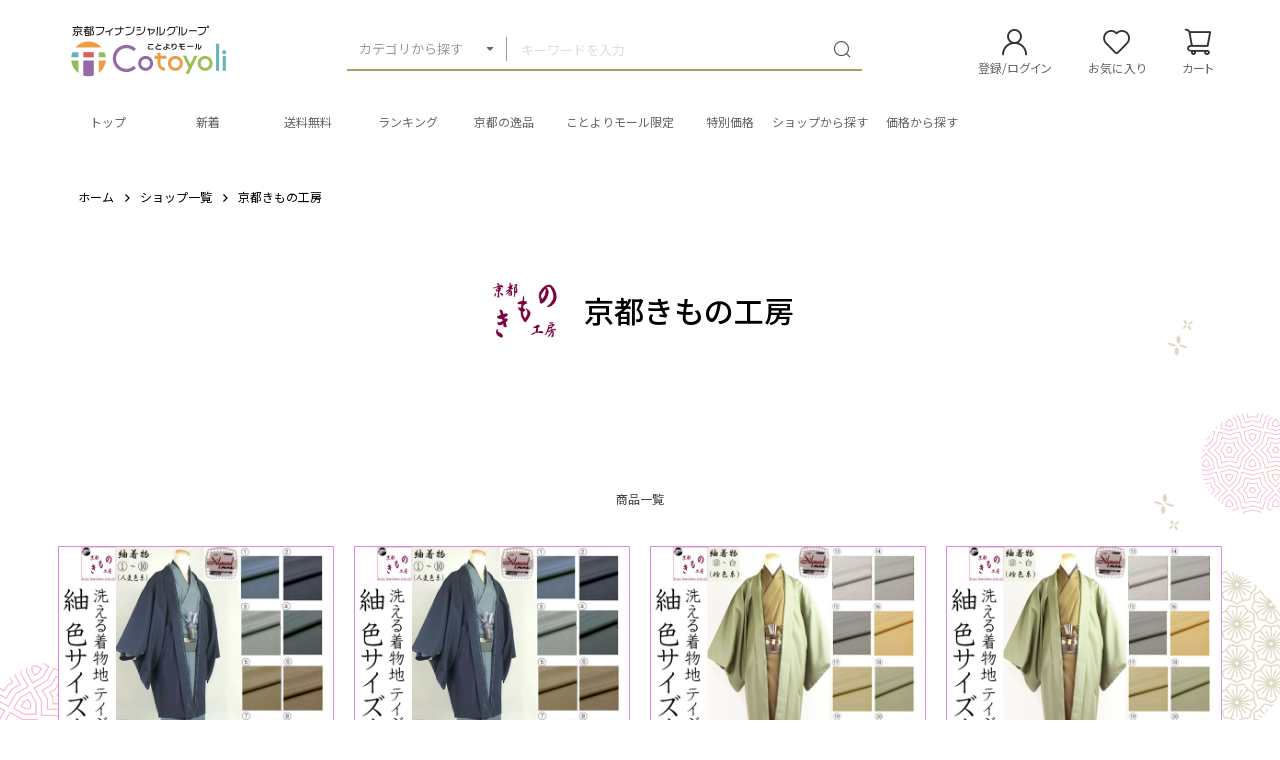

--- FILE ---
content_type: text/html; charset=UTF-8
request_url: https://www.kyotobank.co.jp/ecmall/creator/552/profile
body_size: 150816
content:
<!doctype html>
<html lang="ja">
<head prefix="og: http://ogp.me/ns# fb: http://ogp.me/ns/fb# product: http://ogp.me/ns/product#">
    <meta charset="utf-8">
    <meta name="viewport" content="width=device-width, initial-scale=1, shrink-to-fit=no">
    <meta name="eccube-csrf-token" content="bEgMc1GLKOoGEHU3FlrSUa0bvtnSjP0I3hgzXUerR0k">
                        <title>京都きもの工房 / ことよりモール / 店舗/概要</title>
                                                    <meta name="author" content="京都きもの工房/京都銀行">
                                                                <meta property="og:title" content="京都きもの工房/ことよりモール" />
                                    <meta property="og:image" content="https://www.kyotobank.co.jp/ecmall/html/user_data/assets/img/profile/1031134522_654086621f752.jpg" />
            
<meta property="og:type" content="website"/>
<meta property="og:site_name" content="ことよりモール"/>
                <meta property="og:url" content="https://www.kyotobank.co.jp/ecmall/creator/552/profile"/>
    <link rel="canonical" href="https://www.kyotobank.co.jp/ecmall/creator/552/profile" />
    
                
    <link rel="icon" href="/ecmall/html/user_data/assets/img/common/favicon.ico">
    <link rel="stylesheet" href="https://stackpath.bootstrapcdn.com/bootstrap/3.4.1/css/bootstrap.min.css" integrity="sha384-HSMxcRTRxnN+Bdg0JdbxYKrThecOKuH5zCYotlSAcp1+c8xmyTe9GYg1l9a69psu" crossorigin="anonymous">
    <link rel="stylesheet" href="https://use.fontawesome.com/releases/v5.3.1/css/all.css" integrity="sha384-mzrmE5qonljUremFsqc01SB46JvROS7bZs3IO2EmfFsd15uHvIt+Y8vEf7N7fWAU" crossorigin="anonymous">
    <link rel="stylesheet" href="//cdn.jsdelivr.net/jquery.slick/1.6.0/slick.css">
    <link rel="stylesheet" href="/ecmall/html/template/dtJEIA4008/assets/css/style.css">

        <style>
        @font-face {
            font-family: 'jeiafont';
            src:
                url( "/ecmall/html/template/dtJEIA4008/assets/icon/jeiafont/fonts/jeiafont.ttf" ) format('truetype'),
                url( "/ecmall/html/template/dtJEIA4008/assets/icon/jeiafont/fonts/jeiafont.woff" ) format('woff'),
                url( "/ecmall/html/template/dtJEIA4008/assets/icon/jeiafont/fonts/jeiafont.svg#jeiafont" ) format('svg');
            font-weight: normal;
            font-style: normal;
            font-display: swap;
        }
    </style>

    <style>
/* General Styles */
.ec-featuredProductsRole {
    max-width: 1164px;
}

.ec-productItemRole__image img {
    height: auto;
    object-fit: contain;
    aspect-ratio: 1/1;
}

.store_top-lead {
    margin: 0 auto;
    position: relative;
}

.ec-role .store_top-lead h1 {
    text-align: center;
    padding: 30px 0 42px;
    margin-bottom: 0;
    position: relative;
    display: flex;
    justify-content: center;
    align-items: center;
    font-size: 2em; /* デフォルトフォントサイズ */
    white-space: nowrap; /* 改行を防止 */
    overflow: hidden;
    text-overflow: ellipsis;
    visibility: hidden; /* 読み込み時に隠す */
}

.ec-role .store_top-lead h1.adjusted {
    visibility: visible; /* 調整後に表示 */
}

.ec-role .store_top-lead .logo {
    height: 80px;
    width: auto;
    margin-right: 20px;
}

.ec-role .store_top-lead p {
    width: 100%;
}

.profile-container {
    position: relative;
    width: 100%;
    margin-bottom: 20px;
}

.profile_image {
    width: 100%;
    height: auto;
    display: block;
    margin-bottom: 20px;
}

.profile-text-wrapper {
    margin-bottom: 20px;
}

.load-more-btn {
    background-color: transparent;
    border-radius: 15px;
    display: block;
    margin: 20px auto;
    padding: 10px 20px;
    font-size: 16px;
    cursor: pointer;
}

.ec-tabs {
    width: 100%;
    margin: 20px auto;
    padding: 0 6.4%;
}

.ec-tab-buttons {
    display: flex;
    /*margin-bottom: 60px;*/
}

.ec-tab-buttons p {
    cursor: pointer;
    border-bottom: 2px solid #ddd;
    width: 33.3%;
    text-align: center;
    height: 40px;
    line-height: 1.2em;
}

p.ec-tab-active {
    border-bottom: 3px solid #000;
}

.ec-tab-content {
    margin: 30px 0;
}

.ec-tabs dd p {
    width: 100%;
}

.ec-profileContainer {
    display: grid;
    grid-template-columns: repeat(2, 1fr);
    gap: 20px;
}

.ec-productItemRole {
    display: none;
}

.accordion-header {
    display: flex;
    justify-content: space-between;
    align-items: center;
    padding: 10px;
    border: 2px solid #AC9D6A;
    background-color: transparent;
    cursor: pointer;
    position: relative;
}

.accordion-header h3 {
    margin: 0;
    flex-grow: 1;
}

.accordion-icon::before {
    content: "\e919";
    color: #AC9D6A;
    font-size: 24px;
    font-family: 'cotoyoli-font';
    display: inline-block;
    transform: rotate(0deg);
    transition: all 0.2s;
}

.accordion-icon {
    position: absolute;
    right: 10px;
}

.accordion-content {
    border-top: none;
    max-height: 0;
    overflow: hidden;
    transition: max-height 0.2s ease-out, padding 0.2s ease-out;
    padding: 0 10px;
}

.accordion-content.active {
    max-height: 1000px;
    padding: 10px;
}

.accordion-icon.active::before {
    content: "\e91a";
    transform: rotate(-180deg);
}

.text_overflow {
    overflow: hidden;
    display: -webkit-box;
    -webkit-box-orient: vertical;
    line-height: 1.5em;
    max-height: calc(2 * 1.5em);
}

.ec-more {
    display: none;
    cursor: pointer;
    color: #0000EE;
    text-decoration: underline;
    margin-top: 10px;
}

/* Media Queries */
@media only screen and (min-width: 768px) {
    .profile-image-wrapper {
        display: flex;
        justify-content: center;
        width: 100%;
    }
    .profile_image {
        max-width: 45vw;
    }
    .profile-text-wrapper {
        width: 100%;
        display: flex;
        flex-direction: column;
        align-items: center;
    }
    .profile-text-wrapper div {
        width: 45vw;
        text-align: left;
    }
    .ec-profileContainer {
        grid-template-columns: repeat(4, 1fr);
    }
}

@media only screen and (max-width: 767px) {
    .store_top-lead {
        max-width: 100%;
    }
    .ec-role .store_top-lead h1 {
        padding-top: 24px;
        line-height: 2em;
    }
    .ec-role .store_top-lead .logo {
        height: 60px;
        width: auto;
    }
    .ec-tabs {
        width: 100%;
    }
    .ec-tab-buttons {
        display: block;
    }
    .ec-tab-buttons p {
        height: 48px;
    }
    .ec-tab-content {
        margin: 20px 0;
    }
}
</style>
    <script src="https://code.jquery.com/jquery-3.6.0.min.js" integrity="sha256-/xUj+3OJU5yExlq6GSYGSHk7tPXikynS7ogEvDej/m4=" crossorigin="anonymous"></script>
    <script>
        $(function() {
            $.ajaxSetup({
                'headers': {
                    'ECCUBE-CSRF-TOKEN': $('meta[name="eccube-csrf-token"]').attr('content')
                }
            });
        });
    </script>
                    <!-- ▼shutto翻訳 -->
                            
<script src="https://d.shutto-translation.com/trans.js?id=76419"></script>

        <!-- ▲shutto翻訳 -->
    <!-- ▼Google Ecommerce Tag -->
            
        <!-- ▲Google Ecommerce Tag -->
    <!-- ▼Google Tag Manager &lt;head&gt;内タグ -->
            <!-- Google Tag Manager -->
<script>(function(w,d,s,l,i){w[l]=w[l]||[];w[l].push({'gtm.start':
new Date().getTime(),event:'gtm.js'});var f=d.getElementsByTagName(s)[0],
j=d.createElement(s),dl=l!='dataLayer'?'&l='+l:'';j.async=true;j.src=
'https://www.googletagmanager.com/gtm.js?id='+i+dl;f.parentNode.insertBefore(j,f);
})(window,document,'script','dataLayer','GTM-56496RC');</script>
<!--// Google Tag Manager -->
        <!-- ▲Google Tag Manager &lt;head&gt;内タグ -->
    <!-- ▼構造化マークアップ -->
            
    <script type="application/ld+json">
    {
                    "@context": "https://schema.org",
            "@type": "WebSite",
            "name": "店舗/概要",
            "url": "https://www.kyotobank.co.jp/ecmall/user_data/creator_profile",
            "potentialAction": {
                "@type": "SearchAction",
                "target": "https://www.kyotobank.co.jp/ecmall/products/list?category_id=&name={search_term_string}",
                "query-input": "required name=search_term_string"
            },
            "address": {
                "@type": "PostalAddress"                                                                            },                        "email":"support-ecmall-karasuma@kyotobank.co.jp"            }
    </script>

    <script type="application/ld+json">
    {
        "@context": "https://schema.org",
        "@type": "BreadcrumbList",
        "itemListElement": [
                    {
                "@type": "ListItem",
                "position": 1,
                "name": "ことよりモール",
                "item": "https://www.kyotobank.co.jp/ecmall"
            },
            {
                "@type": "ListItem",
                "position": 2,
                "name": "店舗/概要",
                "item": "https://www.kyotobank.co.jp/ecmall/creator/552/profile"
            }
                ]
    }
    </script>

        <!-- ▲構造化マークアップ -->

                    <link rel="stylesheet" href="/ecmall/html/user_data/assets/css/customize.css?ver=20240919">
</head>
<body id="page_creator_profile" class="underlayer">

        <!-- ▼Google Tag Manager &lt;body&gt;内タグ -->
            <!-- Google Tag Manager (noscript) -->
<noscript><iframe src="https://www.googletagmanager.com/ns.html?id=GTM-56496RC"
height="0" width="0" style="display:none;visibility:hidden"></iframe></noscript>
<!-- End Google Tag Manager (noscript) -->
        <!-- ▲Google Tag Manager &lt;body&gt;内タグ -->
    <!-- ▼BuyeeConnect -->
            <script id="gc-script" type="text/javascript" charset="utf-8" 
src="https://connect.gdxtag.com/235a855f6d892752a864d668b381f514fcc0c70c7d125c28971c62b5fbe55fa1/main.js" 
defer></script>

        <!-- ▲BuyeeConnect -->



<div class="ec-layoutRole">
                <div class="ec-layoutRole__header">
                <!-- ▼ヘッダー(商品検索・ログインナビ・カート) -->
            <style>
    .ec-cartNavi .ec-cartNavi__badge{
        top:15px;
        right: -5px;
    }
    @media only screen and (max-width: 767px){
    .ec-cartNavi .ec-cartNavi__badge{
        top:0px;
        right: 0px;
    }
    }
</style>


<div class="ec-headerRole">

    <!-- ▼ ヘッダー左枠 ▼ -->
    <div class="ec-headerRole__left">

                <div class="ec-drawerButton">
            <span class="burger active"><span>メニュー</span></span>
        </div>

                <div class="ec-headerTitle">
            <a href="https://www.kyotobank.co.jp/ecmall/">
                                <img src="/ecmall/html/user_data/assets/img/common/logo.svg" alt="ことよりモール">
            </a>
        </div>

    </div>
    <!-- ▲ ヘッダー左枠 ▲ -->

    <!-- ▼ ヘッダー中央枠 ▼ -->
    <div class="ec-headerRole__center">

                
<style>
    /* デフォルトの矢印を削除する */
summary {
	display: block;
}

summary::-webkit-details-marker {
	display: none;
}

.ec-headerSearch__categoryPopup .ec-drawerMenu__item .ec-drawerMenu__itemText {
	position: relative;
	padding-left: 25px;
	display: flex;
    justify-content: space-between;
    align-items: center;
    width: 100%;
    padding: 10px 20px;
    color: #333;
    /*background-color: #e3ddcb;*/
    font-size: 13px;
    font-weight: 500;
    text-decoration: none;
    cursor: pointer;
}
.ec-headerSearch__categoryPopup .ec-drawerMenu__item > a::after{
    content: "\e917";
    position: inherit;
    display: inherit;
    width: auto;
    height: auto;
    top: inherit;
    right: 18px;
    color: #AC9D6A;
    font-family: 'cotoyoli-font';
    font-size: 25px;
    line-height: 1;
    transition: all 0.2s;
}

/*
.ec-headerSearch__categoryPopup .ec-drawerMenu__item .ec-drawerMenu__itemText:after {
    position: absolute;
    content: '>';
    width: 13px;
    height: 13px;
    border-top: solid 1px #333;
    border-right: solid 1px #333;
    right: 20px;
    color: #e3ddcb;
    margin-top: -1px;
}
*/
/* アコーディオンのタイトル 共通設定 */
.details-summary {
	position: relative;
	padding-left: 25px;
	display: flex;
    justify-content: space-between;
    align-items: center;
    width: 100%;
    padding: 10px 20px;
    color: #333;
    background-color: #e3ddcb;
    font-size: 13px;
    font-weight: 500;
    text-decoration: none;
    cursor: pointer;
}

/* 1つ目のアコーディオンのタイトル CSSのみでカスタマイズ */
.icon-arrow {
	&:before {
		position: absolute;
		content: '';
		width: 15px;
		height: 15px;
        color: #333;
		right: 20px;
		margin-top: -7px;
	}
	&:after {
		position: absolute;
		content: '';
		width: 13px;
		height: 13px;
		border-top: solid 1px #333;
		border-right: solid 1px #333;
		right: 20px;
		transform: rotate(135deg);
		margin-top: -1px;
	}
}
/* 1つ目のアコーディオンのタイトル オープン時 */
.details[open] .icon-arrow {
	&:after {
		transform: rotate(315deg);
		top: 50%;
		right: 25px;
	}
}
[class^="icon-"], [class*=" icon-"] {
  /* use !important to prevent issues with browser extensions that change fonts */
  font-family: 'cotoyoli-font' !important;
  font-style: normal;
  font-weight: normal;
  font-variant: normal;
  text-transform: none;
  line-height: 1;
  /* Better Font Rendering =========== */
  -webkit-font-smoothing: antialiased;
  -moz-osx-font-smoothing: grayscale;
}
.icon-f:before{
    display: inline-block;
    color: #8a6d3b;
    font-size: large;
    padding-right: 10px;
    width: 15px;
    height: 15px;
    margin-right: 10px;
    background-size: contain;
    vertical-align: sub;
}
/* 個別にアイコンを指定する場合
   background:urlのアドレスに画像ファイルの配置が必要
.sp-icon-1001:before {
  content: '';
  display: inline-block;
  width: 15px;
  height: 15px;
  margin-right: 10px;
  background:url(/ecmall/html/user_data/assets/img/common/kotoyori_icon.png);
  background-size: contain;
  vertical-align: sub;
}
.sp-icon-1008:before {
  content: '';
  display: inline-block;
  width: 15px;
  height: 15px;
  margin-right: 10px;
  background:url(/ecmall/html/user_data/assets/img/common/xxxxxxxxx.png);
  background-size: contain;
  vertical-align: sub;
}
*/
</style>

<!-- Block/search_product.twig -->

<div class="ec-headerMenu__item ec-headerSearch">
                    
                    
        <div class="ec-headerSearch__body">
        <form method="get" class="searchform" action="/ecmall/products/list">
            <div class="ec-headerSearch__wrap">
                <div class="ec-headerSearch__category">
                    <div class="ec-select has-popup">
                                                <label class="select_ui" for="categorySearch">カテゴリから探す</label>
                        <input type="checkbox" id="categorySearch">

                                                <div class="ec-headerSearch__categoryPopup">
                            <div class="ec-drawerMenu__item">
                                <a href="https://www.kyotobank.co.jp/ecmall/products/list">
                                    <span class="ec-drawerMenu__itemText">全ての商品を見る</span>
                                </a>
                            </div>
                                                        <ul class="parent">
                                <details open class="details">
                                    <summary class="details-summary icon-arrow">テーマ・目的から探す</summary>
                                                                                <li>
        <label for="categoryNavAnchor_1001" onclick="">
            <a href="https://www.kyotobank.co.jp/ecmall/products/list?category_id=1001">
                <i class="categorySearch__itemIcon cotoyoli-font icon-f icon-1001"></i><span>ことよりモール限定</span>
            </a>
        </label>
    </li>
    
                                                                                <li>
        <label for="categoryNavAnchor_1003" onclick="">
            <a href="https://www.kyotobank.co.jp/ecmall/products/list?category_id=1003">
                <i class="categorySearch__itemIcon cotoyoli-font icon-f icon-1003"></i><span>京都の逸品</span>
            </a>
        </label>
    </li>
    
                                                                                <li>
        <label for="categoryNavAnchor_1007" onclick="">
            <a href="https://www.kyotobank.co.jp/ecmall/products/list?category_id=1007">
                <i class="categorySearch__itemIcon cotoyoli-font icon-f icon-1007"></i><span>期間限定</span>
            </a>
        </label>
    </li>
    
                                                                                <li>
        <label for="categoryNavAnchor_1002" onclick="">
            <a href="https://www.kyotobank.co.jp/ecmall/products/list?category_id=1002">
                <i class="categorySearch__itemIcon cotoyoli-font icon-f icon-1002"></i><span>特別価格</span>
            </a>
        </label>
    </li>
    
                                                                                <li>
        <label for="categoryNavAnchor_1004" onclick="">
            <a href="https://www.kyotobank.co.jp/ecmall/products/list?category_id=1004">
                <i class="categorySearch__itemIcon cotoyoli-font icon-f icon-1004"></i><span>ギフト・手土産</span>
            </a>
        </label>
    </li>
    
                                                                                <li>
        <label for="categoryNavAnchor_1005" onclick="">
            <a href="https://www.kyotobank.co.jp/ecmall/products/list?category_id=1005">
                <i class="categorySearch__itemIcon cotoyoli-font icon-f icon-1005"></i><span>環境に優しい</span>
            </a>
        </label>
    </li>
    
                                                                                <li>
        <label for="categoryNavAnchor_1006" onclick="">
            <a href="https://www.kyotobank.co.jp/ecmall/products/list?category_id=1006">
                <i class="categorySearch__itemIcon cotoyoli-font icon-f icon-1006"></i><span>事業者向け商品</span>
            </a>
        </label>
    </li>
    
                                                                </details>
                            </ul>    
                            <ul class="parent">
                                <details open class="details">
                                    <summary class="details-summary icon-arrow">カテゴリから探す</summary>
                                                                                <li class="has-category">
        <input type="checkbox" id="categoryNavAnchor_38">
        <label for="categoryNavAnchor_38" onclick="" class="spa_cat">
            <i class="categorySearch__itemIcon cotoyoli-font icon-f icon-38"></i><span>グルメ</span>
        </label>

        <ul class="child">
            <li>
                <label for="categoryNavChileAnchor_38" onclick="">
                    <a href="https://www.kyotobank.co.jp/ecmall/products/list?category_id=38">
                        <i class="categorySearch__itemIcon">グルメTOP</i>
                    </a>
                </label>
            </li>
                                    <li>
        <label for="categoryNavAnchor_82" onclick="">
            <a href="https://www.kyotobank.co.jp/ecmall/products/list?category_id=82">
                <i class="categorySearch__itemIcon cotoyoli-font icon-f icon-82"></i><span>お米</span>
            </a>
        </label>
    </li>
    
                                    <li>
        <label for="categoryNavAnchor_202" onclick="">
            <a href="https://www.kyotobank.co.jp/ecmall/products/list?category_id=202">
                <i class="categorySearch__itemIcon cotoyoli-font icon-f icon-202"></i><span>お寿司・お弁当・丼もの</span>
            </a>
        </label>
    </li>
    
                                    <li>
        <label for="categoryNavAnchor_201" onclick="">
            <a href="https://www.kyotobank.co.jp/ecmall/products/list?category_id=201">
                <i class="categorySearch__itemIcon cotoyoli-font icon-f icon-201"></i><span>パン</span>
            </a>
        </label>
    </li>
    
                                    <li>
        <label for="categoryNavAnchor_44" onclick="">
            <a href="https://www.kyotobank.co.jp/ecmall/products/list?category_id=44">
                <i class="categorySearch__itemIcon cotoyoli-font icon-f icon-44"></i><span>麺類</span>
            </a>
        </label>
    </li>
    
                                    <li>
        <label for="categoryNavAnchor_53" onclick="">
            <a href="https://www.kyotobank.co.jp/ecmall/products/list?category_id=53">
                <i class="categorySearch__itemIcon cotoyoli-font icon-f icon-53"></i><span>精肉</span>
            </a>
        </label>
    </li>
    
                                    <li>
        <label for="categoryNavAnchor_54" onclick="">
            <a href="https://www.kyotobank.co.jp/ecmall/products/list?category_id=54">
                <i class="categorySearch__itemIcon cotoyoli-font icon-f icon-54"></i><span>肉加工品</span>
            </a>
        </label>
    </li>
    
                                    <li>
        <label for="categoryNavAnchor_55" onclick="">
            <a href="https://www.kyotobank.co.jp/ecmall/products/list?category_id=55">
                <i class="categorySearch__itemIcon cotoyoli-font icon-f icon-55"></i><span>魚介・水産物加工品</span>
            </a>
        </label>
    </li>
    
                                    <li>
        <label for="categoryNavAnchor_203" onclick="">
            <a href="https://www.kyotobank.co.jp/ecmall/products/list?category_id=203">
                <i class="categorySearch__itemIcon cotoyoli-font icon-f icon-203"></i><span>お鍋</span>
            </a>
        </label>
    </li>
    
                                    <li>
        <label for="categoryNavAnchor_43" onclick="">
            <a href="https://www.kyotobank.co.jp/ecmall/products/list?category_id=43">
                <i class="categorySearch__itemIcon cotoyoli-font icon-f icon-43"></i><span>お惣菜</span>
            </a>
        </label>
    </li>
    
                                    <li>
        <label for="categoryNavAnchor_223" onclick="">
            <a href="https://www.kyotobank.co.jp/ecmall/products/list?category_id=223">
                <i class="categorySearch__itemIcon cotoyoli-font icon-f icon-223"></i><span>ご飯のお供・おつまみ</span>
            </a>
        </label>
    </li>
    
                                    <li>
        <label for="categoryNavAnchor_51" onclick="">
            <a href="https://www.kyotobank.co.jp/ecmall/products/list?category_id=51">
                <i class="categorySearch__itemIcon cotoyoli-font icon-f icon-51"></i><span>お漬物</span>
            </a>
        </label>
    </li>
    
                                    <li>
        <label for="categoryNavAnchor_49" onclick="">
            <a href="https://www.kyotobank.co.jp/ecmall/products/list?category_id=49">
                <i class="categorySearch__itemIcon cotoyoli-font icon-f icon-49"></i><span>レトルト・インスタント食品</span>
            </a>
        </label>
    </li>
    
                                    <li>
        <label for="categoryNavAnchor_50" onclick="">
            <a href="https://www.kyotobank.co.jp/ecmall/products/list?category_id=50">
                <i class="categorySearch__itemIcon cotoyoli-font icon-f icon-50"></i><span>醤油・ポン酢・調味料</span>
            </a>
        </label>
    </li>
    
                                    <li>
        <label for="categoryNavAnchor_224" onclick="">
            <a href="https://www.kyotobank.co.jp/ecmall/products/list?category_id=224">
                <i class="categorySearch__itemIcon cotoyoli-font icon-f icon-224"></i><span>スープ・お出汁</span>
            </a>
        </label>
    </li>
    
                                    <li>
        <label for="categoryNavAnchor_45" onclick="">
            <a href="https://www.kyotobank.co.jp/ecmall/products/list?category_id=45">
                <i class="categorySearch__itemIcon cotoyoli-font icon-f icon-45"></i><span>ジャム・はちみつ</span>
            </a>
        </label>
    </li>
    
                                    <li>
        <label for="categoryNavAnchor_78" onclick="">
            <a href="https://www.kyotobank.co.jp/ecmall/products/list?category_id=78">
                <i class="categorySearch__itemIcon cotoyoli-font icon-f icon-78"></i><span>野菜・果物</span>
            </a>
        </label>
    </li>
    
                                    <li>
        <label for="categoryNavAnchor_81" onclick="">
            <a href="https://www.kyotobank.co.jp/ecmall/products/list?category_id=81">
                <i class="categorySearch__itemIcon cotoyoli-font icon-f icon-81"></i><span>お茶</span>
            </a>
        </label>
    </li>
    
                                    <li>
        <label for="categoryNavAnchor_88" onclick="">
            <a href="https://www.kyotobank.co.jp/ecmall/products/list?category_id=88">
                <i class="categorySearch__itemIcon cotoyoli-font icon-f icon-88"></i><span>日本酒・焼酎</span>
            </a>
        </label>
    </li>
    
                                    <li>
        <label for="categoryNavAnchor_2003" onclick="">
            <a href="https://www.kyotobank.co.jp/ecmall/products/list?category_id=2003">
                <i class="categorySearch__itemIcon cotoyoli-font icon-f icon-2003"></i><span>地ビール・洋酒</span>
            </a>
        </label>
    </li>
    
                                    <li>
        <label for="categoryNavAnchor_57" onclick="">
            <a href="https://www.kyotobank.co.jp/ecmall/products/list?category_id=57">
                <i class="categorySearch__itemIcon cotoyoli-font icon-f icon-57"></i><span>珈琲・ジュース・その他飲料</span>
            </a>
        </label>
    </li>
    
                                    <li>
        <label for="categoryNavAnchor_225" onclick="">
            <a href="https://www.kyotobank.co.jp/ecmall/products/list?category_id=225">
                <i class="categorySearch__itemIcon cotoyoli-font icon-f icon-225"></i><span>健康食品</span>
            </a>
        </label>
    </li>
    
                                    <li>
        <label for="categoryNavAnchor_204" onclick="">
            <a href="https://www.kyotobank.co.jp/ecmall/products/list?category_id=204">
                <i class="categorySearch__itemIcon cotoyoli-font icon-f icon-204"></i><span>その他</span>
            </a>
        </label>
    </li>
    
                    </ul>
    </li>
    
                                                                                <li class="has-category">
        <input type="checkbox" id="categoryNavAnchor_15">
        <label for="categoryNavAnchor_15" onclick="" class="spa_cat">
            <i class="categorySearch__itemIcon cotoyoli-font icon-f icon-15"></i><span>スイーツ・お菓子</span>
        </label>

        <ul class="child">
            <li>
                <label for="categoryNavChileAnchor_15" onclick="">
                    <a href="https://www.kyotobank.co.jp/ecmall/products/list?category_id=15">
                        <i class="categorySearch__itemIcon">スイーツ・お菓子TOP</i>
                    </a>
                </label>
            </li>
                                    <li>
        <label for="categoryNavAnchor_27" onclick="">
            <a href="https://www.kyotobank.co.jp/ecmall/products/list?category_id=27">
                <i class="categorySearch__itemIcon cotoyoli-font icon-f icon-27"></i><span>焼き菓子・クッキー</span>
            </a>
        </label>
    </li>
    
                                    <li>
        <label for="categoryNavAnchor_205" onclick="">
            <a href="https://www.kyotobank.co.jp/ecmall/products/list?category_id=205">
                <i class="categorySearch__itemIcon cotoyoli-font icon-f icon-205"></i><span>チョコレート</span>
            </a>
        </label>
    </li>
    
                                    <li>
        <label for="categoryNavAnchor_206" onclick="">
            <a href="https://www.kyotobank.co.jp/ecmall/products/list?category_id=206">
                <i class="categorySearch__itemIcon cotoyoli-font icon-f icon-206"></i><span>ケーキ・プリン</span>
            </a>
        </label>
    </li>
    
                                    <li>
        <label for="categoryNavAnchor_207" onclick="">
            <a href="https://www.kyotobank.co.jp/ecmall/products/list?category_id=207">
                <i class="categorySearch__itemIcon cotoyoli-font icon-f icon-207"></i><span>アイス・ジェラート</span>
            </a>
        </label>
    </li>
    
                                    <li>
        <label for="categoryNavAnchor_29" onclick="">
            <a href="https://www.kyotobank.co.jp/ecmall/products/list?category_id=29">
                <i class="categorySearch__itemIcon cotoyoli-font icon-f icon-29"></i><span>和菓子</span>
            </a>
        </label>
    </li>
    
                                    <li>
        <label for="categoryNavAnchor_30" onclick="">
            <a href="https://www.kyotobank.co.jp/ecmall/products/list?category_id=30">
                <i class="categorySearch__itemIcon cotoyoli-font icon-f icon-30"></i><span>せんべい・米菓</span>
            </a>
        </label>
    </li>
    
                                    <li>
        <label for="categoryNavAnchor_208" onclick="">
            <a href="https://www.kyotobank.co.jp/ecmall/products/list?category_id=208">
                <i class="categorySearch__itemIcon cotoyoli-font icon-f icon-208"></i><span>その他</span>
            </a>
        </label>
    </li>
    
                    </ul>
    </li>
    
                                                                                <li class="has-category">
        <input type="checkbox" id="categoryNavAnchor_59">
        <label for="categoryNavAnchor_59" onclick="" class="spa_cat">
            <i class="categorySearch__itemIcon cotoyoli-font icon-f icon-59"></i><span>日用品・生活用品</span>
        </label>

        <ul class="child">
            <li>
                <label for="categoryNavChileAnchor_59" onclick="">
                    <a href="https://www.kyotobank.co.jp/ecmall/products/list?category_id=59">
                        <i class="categorySearch__itemIcon">日用品・生活用品TOP</i>
                    </a>
                </label>
            </li>
                                    <li>
        <label for="categoryNavAnchor_209" onclick="">
            <a href="https://www.kyotobank.co.jp/ecmall/products/list?category_id=209">
                <i class="categorySearch__itemIcon cotoyoli-font icon-f icon-209"></i><span>食器・グラス</span>
            </a>
        </label>
    </li>
    
                                    <li>
        <label for="categoryNavAnchor_226" onclick="">
            <a href="https://www.kyotobank.co.jp/ecmall/products/list?category_id=226">
                <i class="categorySearch__itemIcon cotoyoli-font icon-f icon-226"></i><span>キッチン用品</span>
            </a>
        </label>
    </li>
    
                                    <li>
        <label for="categoryNavAnchor_227" onclick="">
            <a href="https://www.kyotobank.co.jp/ecmall/products/list?category_id=227">
                <i class="categorySearch__itemIcon cotoyoli-font icon-f icon-227"></i><span>インテリア・家具</span>
            </a>
        </label>
    </li>
    
                                    <li>
        <label for="categoryNavAnchor_80" onclick="">
            <a href="https://www.kyotobank.co.jp/ecmall/products/list?category_id=80">
                <i class="categorySearch__itemIcon cotoyoli-font icon-f icon-80"></i><span>花・植物・園芸</span>
            </a>
        </label>
    </li>
    
                                    <li>
        <label for="categoryNavAnchor_66" onclick="">
            <a href="https://www.kyotobank.co.jp/ecmall/products/list?category_id=66">
                <i class="categorySearch__itemIcon cotoyoli-font icon-f icon-66"></i><span>寝具・タオル</span>
            </a>
        </label>
    </li>
    
                                    <li>
        <label for="categoryNavAnchor_61" onclick="">
            <a href="https://www.kyotobank.co.jp/ecmall/products/list?category_id=61">
                <i class="categorySearch__itemIcon cotoyoli-font icon-f icon-61"></i><span>日用消耗品</span>
            </a>
        </label>
    </li>
    
                                    <li>
        <label for="categoryNavAnchor_65" onclick="">
            <a href="https://www.kyotobank.co.jp/ecmall/products/list?category_id=65">
                <i class="categorySearch__itemIcon cotoyoli-font icon-f icon-65"></i><span>シャンプー・リンス・石鹸</span>
            </a>
        </label>
    </li>
    
                                    <li>
        <label for="categoryNavAnchor_228" onclick="">
            <a href="https://www.kyotobank.co.jp/ecmall/products/list?category_id=228">
                <i class="categorySearch__itemIcon cotoyoli-font icon-f icon-228"></i><span>消臭・除菌・マスク</span>
            </a>
        </label>
    </li>
    
                                    <li>
        <label for="categoryNavAnchor_210" onclick="">
            <a href="https://www.kyotobank.co.jp/ecmall/products/list?category_id=210">
                <i class="categorySearch__itemIcon cotoyoli-font icon-f icon-210"></i><span>生活家電</span>
            </a>
        </label>
    </li>
    
                                    <li>
        <label for="categoryNavAnchor_71" onclick="">
            <a href="https://www.kyotobank.co.jp/ecmall/products/list?category_id=71">
                <i class="categorySearch__itemIcon cotoyoli-font icon-f icon-71"></i><span>防災グッズ・非常用品</span>
            </a>
        </label>
    </li>
    
                                    <li>
        <label for="categoryNavAnchor_35" onclick="">
            <a href="https://www.kyotobank.co.jp/ecmall/products/list?category_id=35">
                <i class="categorySearch__itemIcon cotoyoli-font icon-f icon-35"></i><span>アウトドア</span>
            </a>
        </label>
    </li>
    
                                    <li>
        <label for="categoryNavAnchor_2029" onclick="">
            <a href="https://www.kyotobank.co.jp/ecmall/products/list?category_id=2029">
                <i class="categorySearch__itemIcon cotoyoli-font icon-f icon-2029"></i><span>スポーツ</span>
            </a>
        </label>
    </li>
    
                                    <li>
        <label for="categoryNavAnchor_72" onclick="">
            <a href="https://www.kyotobank.co.jp/ecmall/products/list?category_id=72">
                <i class="categorySearch__itemIcon cotoyoli-font icon-f icon-72"></i><span>ペット用品</span>
            </a>
        </label>
    </li>
    
                                    <li>
        <label for="categoryNavAnchor_32" onclick="">
            <a href="https://www.kyotobank.co.jp/ecmall/products/list?category_id=32">
                <i class="categorySearch__itemIcon cotoyoli-font icon-f icon-32"></i><span>文房具・玩具・書籍</span>
            </a>
        </label>
    </li>
    
                                    <li>
        <label for="categoryNavAnchor_211" onclick="">
            <a href="https://www.kyotobank.co.jp/ecmall/products/list?category_id=211">
                <i class="categorySearch__itemIcon cotoyoli-font icon-f icon-211"></i><span>その他</span>
            </a>
        </label>
    </li>
    
                    </ul>
    </li>
    
                                                                                <li class="has-category">
        <input type="checkbox" id="categoryNavAnchor_87">
        <label for="categoryNavAnchor_87" onclick="" class="spa_cat">
            <i class="categorySearch__itemIcon cotoyoli-font icon-f icon-87"></i><span>美容・健康</span>
        </label>

        <ul class="child">
            <li>
                <label for="categoryNavChileAnchor_87" onclick="">
                    <a href="https://www.kyotobank.co.jp/ecmall/products/list?category_id=87">
                        <i class="categorySearch__itemIcon">美容・健康TOP</i>
                    </a>
                </label>
            </li>
                                    <li>
        <label for="categoryNavAnchor_37" onclick="">
            <a href="https://www.kyotobank.co.jp/ecmall/products/list?category_id=37">
                <i class="categorySearch__itemIcon cotoyoli-font icon-f icon-37"></i><span>メイク・スキンケア</span>
            </a>
        </label>
    </li>
    
                                    <li>
        <label for="categoryNavAnchor_212" onclick="">
            <a href="https://www.kyotobank.co.jp/ecmall/products/list?category_id=212">
                <i class="categorySearch__itemIcon cotoyoli-font icon-f icon-212"></i><span>メイク道具・グッズ</span>
            </a>
        </label>
    </li>
    
                                    <li>
        <label for="categoryNavAnchor_214" onclick="">
            <a href="https://www.kyotobank.co.jp/ecmall/products/list?category_id=214">
                <i class="categorySearch__itemIcon cotoyoli-font icon-f icon-214"></i><span>香水・フレグランス</span>
            </a>
        </label>
    </li>
    
                                    <li>
        <label for="categoryNavAnchor_213" onclick="">
            <a href="https://www.kyotobank.co.jp/ecmall/products/list?category_id=213">
                <i class="categorySearch__itemIcon cotoyoli-font icon-f icon-213"></i><span>健康・美容グッズ</span>
            </a>
        </label>
    </li>
    
                                    <li>
        <label for="categoryNavAnchor_97" onclick="">
            <a href="https://www.kyotobank.co.jp/ecmall/products/list?category_id=97">
                <i class="categorySearch__itemIcon cotoyoli-font icon-f icon-97"></i><span>健康食品・サプリメント</span>
            </a>
        </label>
    </li>
    
                                    <li>
        <label for="categoryNavAnchor_98" onclick="">
            <a href="https://www.kyotobank.co.jp/ecmall/products/list?category_id=98">
                <i class="categorySearch__itemIcon cotoyoli-font icon-f icon-98"></i><span>医薬品・医薬部外品</span>
            </a>
        </label>
    </li>
    
                                    <li>
        <label for="categoryNavAnchor_215" onclick="">
            <a href="https://www.kyotobank.co.jp/ecmall/products/list?category_id=215">
                <i class="categorySearch__itemIcon cotoyoli-font icon-f icon-215"></i><span>その他</span>
            </a>
        </label>
    </li>
    
                    </ul>
    </li>
    
                                                                                <li class="has-category">
        <input type="checkbox" id="categoryNavAnchor_17">
        <label for="categoryNavAnchor_17" onclick="" class="spa_cat">
            <i class="categorySearch__itemIcon cotoyoli-font icon-f icon-17"></i><span>ファッション</span>
        </label>

        <ul class="child">
            <li>
                <label for="categoryNavChileAnchor_17" onclick="">
                    <a href="https://www.kyotobank.co.jp/ecmall/products/list?category_id=17">
                        <i class="categorySearch__itemIcon">ファッションTOP</i>
                    </a>
                </label>
            </li>
                                    <li>
        <label for="categoryNavAnchor_217" onclick="">
            <a href="https://www.kyotobank.co.jp/ecmall/products/list?category_id=217">
                <i class="categorySearch__itemIcon cotoyoli-font icon-f icon-217"></i><span>バッグ・ポーチ</span>
            </a>
        </label>
    </li>
    
                                    <li>
        <label for="categoryNavAnchor_219" onclick="">
            <a href="https://www.kyotobank.co.jp/ecmall/products/list?category_id=219">
                <i class="categorySearch__itemIcon cotoyoli-font icon-f icon-219"></i><span>財布・ケース</span>
            </a>
        </label>
    </li>
    
                                    <li>
        <label for="categoryNavAnchor_220" onclick="">
            <a href="https://www.kyotobank.co.jp/ecmall/products/list?category_id=220">
                <i class="categorySearch__itemIcon cotoyoli-font icon-f icon-220"></i><span>アクセサリー</span>
            </a>
        </label>
    </li>
    
                                    <li>
        <label for="categoryNavAnchor_69" onclick="">
            <a href="https://www.kyotobank.co.jp/ecmall/products/list?category_id=69">
                <i class="categorySearch__itemIcon cotoyoli-font icon-f icon-69"></i><span>工芸品・絵画</span>
            </a>
        </label>
    </li>
    
                                    <li>
        <label for="categoryNavAnchor_216" onclick="">
            <a href="https://www.kyotobank.co.jp/ecmall/products/list?category_id=216">
                <i class="categorySearch__itemIcon cotoyoli-font icon-f icon-216"></i><span>ウェア・肌着</span>
            </a>
        </label>
    </li>
    
                                    <li>
        <label for="categoryNavAnchor_218" onclick="">
            <a href="https://www.kyotobank.co.jp/ecmall/products/list?category_id=218">
                <i class="categorySearch__itemIcon cotoyoli-font icon-f icon-218"></i><span>靴・靴下</span>
            </a>
        </label>
    </li>
    
                                    <li>
        <label for="categoryNavAnchor_222" onclick="">
            <a href="https://www.kyotobank.co.jp/ecmall/products/list?category_id=222">
                <i class="categorySearch__itemIcon cotoyoli-font icon-f icon-222"></i><span>その他</span>
            </a>
        </label>
    </li>
    
                    </ul>
    </li>
    
                                                                                <li class="has-category">
        <input type="checkbox" id="categoryNavAnchor_73">
        <label for="categoryNavAnchor_73" onclick="" class="spa_cat">
            <i class="categorySearch__itemIcon cotoyoli-font icon-f icon-73"></i><span>宿泊・体験</span>
        </label>

        <ul class="child">
            <li>
                <label for="categoryNavChileAnchor_73" onclick="">
                    <a href="https://www.kyotobank.co.jp/ecmall/products/list?category_id=73">
                        <i class="categorySearch__itemIcon">宿泊・体験TOP</i>
                    </a>
                </label>
            </li>
                                    <li>
        <label for="categoryNavAnchor_75" onclick="">
            <a href="https://www.kyotobank.co.jp/ecmall/products/list?category_id=75">
                <i class="categorySearch__itemIcon cotoyoli-font icon-f icon-75"></i><span>体験</span>
            </a>
        </label>
    </li>
    
                                    <li>
        <label for="categoryNavAnchor_74" onclick="">
            <a href="https://www.kyotobank.co.jp/ecmall/products/list?category_id=74">
                <i class="categorySearch__itemIcon cotoyoli-font icon-f icon-74"></i><span>宿泊・レジャー</span>
            </a>
        </label>
    </li>
    
                                    <li>
        <label for="categoryNavAnchor_42" onclick="">
            <a href="https://www.kyotobank.co.jp/ecmall/products/list?category_id=42">
                <i class="categorySearch__itemIcon cotoyoli-font icon-f icon-42"></i><span>レストラン・食事</span>
            </a>
        </label>
    </li>
    
                    </ul>
    </li>
    
                                                                </details>
                            </ul>
                        </div>
                    </div>
                </div>
                
                <div class="ec-headerSearch__keyword">
                    <div class="ec-input">
                        <input type="search" name="name" maxlength="50" class="search-name" placeholder="キーワードを入力" />
                        <button class="ec-headerSearch__keywordBtn" type="submit">
                            <i class="cotoyoli-font icon-search"></i>
                        </button>
                    </div>
                </div>

            </div>
        </form>
    </div>
</div>



    </div>
    <!-- ▲ ヘッダー中央枠 ▲ -->

    <!-- ▼ ヘッダー右枠 ▼ -->
    <div class="ec-headerRole__right">

                <div class="ec-headerMenu">

        
            <div class="ec-headerMenu__item has-popup">
                <label for="headerMenu__entry">
                    <i class="ec-headerMenu__itemIcon cotoyoli-font icon-user"></i>
                    <span class="ec-headerMenu__itemText">登録/ログイン</span>
                </label>
                <input type="checkbox" id="headerMenu__entry">
                                <div class="ec-headerMenu__itemPopup">
                    <a href="https://www.kyotobank.co.jp/ecmall/entry"><span>会員登録</span></a>
                    <a href="https://www.kyotobank.co.jp/ecmall/mypage/login"><span>ログイン</span></a>
                </div>
            </div>

        
                                    <div class="ec-headerMenu__item">
                <a href="https://www.kyotobank.co.jp/ecmall/mypage/favorite">
                    <i class="ec-headerMenu__itemIcon cotoyoli-font icon-heart"></i>
                    <span class="ec-headerMenu__itemText">お気に入り</span>
                </a>
            </div>
            
                        <div class="ec-headerMenu__item ec-cartNavi">
                <a href="https://www.kyotobank.co.jp/ecmall/cart">
                    <i class="ec-headerMenu__itemIcon cotoyoli-font icon-cart"></i>
                                        <span class="ec-headerMenu__itemText">カート</span>
                </a>
                <div class="ec-cartNavi__detail">
                    
<!-- Block/cart.twig -->
<style>
@media only screen and (max-width: 768px){
    .ec-productItemRole__shopName{
        padding-bottom: 1em;
        line-height: 1em;
    }

 

    }
    .ec-cartNaviIsset .ec-cartNaviIsset__cartContentTitle{
        line-height: 1em;
    }
}
</style>


<div class="ec-cartNavi__body">
    <div class="ec-cartNaviWrap">
        <div class="ec-cartNaviNull">
            <div class="ec-cartNaviNull__message">
                <p>現在カート内に商品はございません。</p>
            </div>
        </div>
    </div>
</div>
                </div>
            </div>
        </div>

    </div>
    <!-- ▲ ヘッダー右枠 ▲ -->

    <!-- ▼ ヘッダー下段 ▼ -->
    <div class="ec-headerRole__bottom">
        <div class="ec-headerNavigation">
            <div class="ec-headerMenu__item  "><a href="https://www.kyotobank.co.jp/ecmall/"><span class="ec-headerMenu__itemText">トップ</span></a></div>
            <div class="ec-headerMenu__item "><a href="https://www.kyotobank.co.jp/ecmall/products/list?category_id=89"><span class="ec-headerMenu__itemText">新着</span></a></div>
            <div class="ec-headerMenu__item "><a href="https://www.kyotobank.co.jp/ecmall/products/list?category_id=90"><span class="ec-headerMenu__itemText">送料無料</span></a></div>
            <div class="ec-headerMenu__item"><a href="https://www.kyotobank.co.jp/ecmall/#ranking"><span class="ec-headerMenu__itemText">ランキング</span></a></div>         
            <div class="ec-headerMenu__item hidden_mobile "><a href="https://www.kyotobank.co.jp/ecmall/products/list?category_id=1003"><span class="ec-headerMenu__itemText">京都の逸品</span></a></div>
            <div class="ec-headerMenu__item hidden_mobile "><a href="https://www.kyotobank.co.jp/ecmall/products/list?category_id=1001"><span class="ec-headerMenu__itemText">ことよりモール限定</span></a></div>
            <div class="ec-headerMenu__item hidden_mobile "><a href="https://www.kyotobank.co.jp/ecmall/products/list?category_id=1002"><span class="ec-headerMenu__itemText">特別価格</span></a></div>
                        <div class="ec-headerMenu__item "><a href="https://www.kyotobank.co.jp/ecmall/creator/list"><span class="ec-headerMenu__itemText hidden_mobile">ショップから探す</span><span class="ec-headerMenu__itemText_shop">ショップ</span></a></div>
            <div class="ec-headerMenu__item hidden_mobile has-popup ">




                <label for="headerMenu__price">
                    <span class="ec-headerMenu__itemText">価格から探す</span>
                </label>
                <input type="checkbox" id="headerMenu__price">
                                <div class="ec-headerMenu__itemPopup">
                                                                                <a href="https://www.kyotobank.co.jp/ecmall/products/list?price_range=0-1000">
                            <span class="ec-drawerMenu__itemText">～1,000円</span>
                        </a>
                                            <a href="https://www.kyotobank.co.jp/ecmall/products/list?price_range=1000-3000">
                            <span class="ec-drawerMenu__itemText">1,000円～3,000円</span>
                        </a>
                                            <a href="https://www.kyotobank.co.jp/ecmall/products/list?price_range=3000-5000">
                            <span class="ec-drawerMenu__itemText">3,000円～5,000円</span>
                        </a>
                                            <a href="https://www.kyotobank.co.jp/ecmall/products/list?price_range=5000-10000">
                            <span class="ec-drawerMenu__itemText">5,000円～10,000円</span>
                        </a>
                                            <a href="https://www.kyotobank.co.jp/ecmall/products/list?price_range=10000-20000">
                            <span class="ec-drawerMenu__itemText">10,000円～20,000円</span>
                        </a>
                                            <a href="https://www.kyotobank.co.jp/ecmall/products/list?price_range=20000-99999999">
                            <span class="ec-drawerMenu__itemText">20,000円～</span>
                        </a>
                                    
                </div>
            </div>

        </div>
    </div>
    <!-- ▲ ヘッダー下段 ▲ -->

</div>


<script>
    $(function() {
                $('.ec-headerNavigation .ec-headerMenu__item:eq(1) a, .ec-headerNavigation .ec-headerMenu__item:eq(4) a').on('click', function(){
            $('.ec-headerNavigation .ec-headerMenu__item').removeClass('is-active');
            $(this).parent().addClass('is-active');
        });

                var hash = location.hash;
        if ( hash ) {
            if ( $('.ec-headerNavigation').find('a[href*="' + hash + '"]').length ) {
                $('.ec-headerNavigation .ec-headerMenu__item').removeClass('is-active');
                $('.ec-headerNavigation').find('a[href*="' + hash + '"]').parent().addClass('is-active');
            }
        }

    });
</script>

        <!-- ▲ヘッダー(商品検索・ログインナビ・カート) -->

        </div><!-- ec-layoutRole__header -->
    
                <div class="ec-layoutRole__contentTop">
                <!-- ▼パンくず -->
                        <div class="breadcrumbs">
        <ul>
            <li>
                <a href="https://www.kyotobank.co.jp/ecmall/">
                    ホーム
                </a>
            </li>
                            <li>
                    <a href="https://www.kyotobank.co.jp/ecmall/creator/list">
                        ショップ一覧
                    </a>
                </li>
            
                                            <li>
                <span>
                                            京都きもの工房
                                    </span>
                </li>
                    </ul>
    </div>

        <!-- ▲パンくず -->

        </div><!-- ec-layoutRole__contentTop -->
    
    <div class="ec-layoutRole__contents">
                
                
        <div class="ec-layoutRole__main">
                        
                        
<div class="ec-role">
    <div class="store_top-lead">
        <h1 id="shop-name">
                        <img src="/ecmall/html/user_data/assets/img/profile/1031134522_654086621f752.jpg" alt="Logo" class="logo">

                        京都きもの工房</h1>
    </div>
    <div class="profile-container">
                                                    </div>
</div>
    <div class="ec-featuredProductsRole">
        <div class="ec-secHeading">
            <h2 class="ec-secHeading__ja">商品一覧</h2>
        </div>

        <div class="ec-profileContainer">
                            <div class="ec-productItemRole">
                    <div class="ec-productItemRole__image">
                        <a href="https://www.kyotobank.co.jp/ecmall/products/detail/3950">
                            <img src="/ecmall/html/upload/save_image/1031163304_6540adb005720.jpg" alt="着物・羽織 家で洗える男着物・羽織 メンズ 無地紬 テイジンシルパール / 人気色 紺色・青・グレー系・茶色系・緑色系・黒 / 単仕立　オーダーメイド" loading="lazy">
                        </a>
                    </div>
                    <div class="ec-productItemRole__content">
                        <h3 class="ec-productItemRole__title"><span>着物・羽織 家で洗える男着物・羽織 メンズ 無地紬 テイジンシルパール / 人気色 紺色・青・グレー系・茶色系・緑色系・黒 / 単仕立　オーダーメイド</span></h3>
                    </div>
                                                            <div class="ec-productItemRole__price">
                        <div class="ec-price ">
                                                            <span class="ec-price__price">33,330</span>
                                <span class="ec-price__tax ec-price__end-marker">(税込)</span>
                                                                                </div>
                    </div>
                                    </div>
                            <div class="ec-productItemRole">
                    <div class="ec-productItemRole__image">
                        <a href="https://www.kyotobank.co.jp/ecmall/products/detail/3951">
                            <img src="/ecmall/html/upload/save_image/1031164814_6540b13ed79e1.jpg" alt="着物・羽織 家で洗える男着物・羽織 メンズ 無地紬 テイジンシルパール / 人気色 紺色・青・グレー系・茶色系・緑色系・黒 / 袷仕立　オーダーメイド" loading="lazy">
                        </a>
                    </div>
                    <div class="ec-productItemRole__content">
                        <h3 class="ec-productItemRole__title"><span>着物・羽織 家で洗える男着物・羽織 メンズ 無地紬 テイジンシルパール / 人気色 紺色・青・グレー系・茶色系・緑色系・黒 / 袷仕立　オーダーメイド</span></h3>
                    </div>
                                                            <div class="ec-productItemRole__price">
                        <div class="ec-price ">
                                                            <span class="ec-price__price">38,830</span>
                                <span class="ec-price__tax ec-price__end-marker">(税込)</span>
                                                                                </div>
                    </div>
                                    </div>
                            <div class="ec-productItemRole">
                    <div class="ec-productItemRole__image">
                        <a href="https://www.kyotobank.co.jp/ecmall/products/detail/3952">
                            <img src="/ecmall/html/upload/save_image/1031165649_6540b3412d298.jpg" alt="着物・羽織 テイジンシルパール 洗える男着物・羽織 メンズ 無地紬 / 珍色 グレー系・茶色系・緑色系・黒 / 反物・単仕立　オーダーメイド" loading="lazy">
                        </a>
                    </div>
                    <div class="ec-productItemRole__content">
                        <h3 class="ec-productItemRole__title"><span>着物・羽織 テイジンシルパール 洗える男着物・羽織 メンズ 無地紬 / 珍色 グレー系・茶色系・緑色系・黒 / 反物・単仕立　オーダーメイド</span></h3>
                    </div>
                                                            <div class="ec-productItemRole__price">
                        <div class="ec-price ">
                                                            <span class="ec-price__price">33,330</span>
                                <span class="ec-price__tax ec-price__end-marker">(税込)</span>
                                                                                </div>
                    </div>
                                    </div>
                            <div class="ec-productItemRole">
                    <div class="ec-productItemRole__image">
                        <a href="https://www.kyotobank.co.jp/ecmall/products/detail/3953">
                            <img src="/ecmall/html/upload/save_image/1031165922_6540b3dabe744.jpg" alt="着物・羽織 テイジンシルパール 洗える男着物・羽織 メンズ 無地紬 / 珍色 グレー系・茶色系・緑色系・黒 / 袷仕立　オーダーメイド" loading="lazy">
                        </a>
                    </div>
                    <div class="ec-productItemRole__content">
                        <h3 class="ec-productItemRole__title"><span>着物・羽織 テイジンシルパール 洗える男着物・羽織 メンズ 無地紬 / 珍色 グレー系・茶色系・緑色系・黒 / 袷仕立　オーダーメイド</span></h3>
                    </div>
                                                            <div class="ec-productItemRole__price">
                        <div class="ec-price ">
                                                            <span class="ec-price__price">38,830</span>
                                <span class="ec-price__tax ec-price__end-marker">(税込)</span>
                                                                                </div>
                    </div>
                                    </div>
                            <div class="ec-productItemRole">
                    <div class="ec-productItemRole__image">
                        <a href="https://www.kyotobank.co.jp/ecmall/products/detail/3954">
                            <img src="/ecmall/html/upload/save_image/1031170222_6540b48e8e9af.jpg" alt="着物・羽織 洗濯機で洗える男着物・羽織 メンズ 無地縮緬（ちりめん）テイジンシルパール / 青・グレー・茶色・緑色・黒 / 袷仕立　オーダーメイド" loading="lazy">
                        </a>
                    </div>
                    <div class="ec-productItemRole__content">
                        <h3 class="ec-productItemRole__title"><span>着物・羽織 洗濯機で洗える男着物・羽織 メンズ 無地縮緬（ちりめん）テイジンシルパール / 青・グレー・茶色・緑色・黒 / 袷仕立　オーダーメイド</span></h3>
                    </div>
                                                            <div class="ec-productItemRole__price">
                        <div class="ec-price ">
                                                                                                <span class="ec-price__price">41,250</span>
                                    <span class="ec-price__tax ec-price__end-marker">(税込)</span>
                                                                                                                </div>
                    </div>
                                    </div>
                            <div class="ec-productItemRole">
                    <div class="ec-productItemRole__image">
                        <a href="https://www.kyotobank.co.jp/ecmall/products/detail/3955">
                            <img src="/ecmall/html/upload/save_image/1031170800_6540b5e0a4bfc.jpg" alt="着物・羽織 洗濯機で洗える男着物・羽織 メンズ 無地縮緬（ちりめん）テイジンシルパール / 青・グレー・茶色・緑色・黒 / 単仕立　オーダーメイド" loading="lazy">
                        </a>
                    </div>
                    <div class="ec-productItemRole__content">
                        <h3 class="ec-productItemRole__title"><span>着物・羽織 洗濯機で洗える男着物・羽織 メンズ 無地縮緬（ちりめん）テイジンシルパール / 青・グレー・茶色・緑色・黒 / 単仕立　オーダーメイド</span></h3>
                    </div>
                                                            <div class="ec-productItemRole__price">
                        <div class="ec-price ">
                                                                                                <span class="ec-price__price">35,750</span>
                                    <span class="ec-price__tax ec-price__end-marker">(税込)</span>
                                                                                                                </div>
                    </div>
                                    </div>
                            <div class="ec-productItemRole">
                    <div class="ec-productItemRole__image">
                        <a href="https://www.kyotobank.co.jp/ecmall/products/detail/3974">
                            <img src="/ecmall/html/upload/save_image/1101135834_6541dafad0dc4.jpg" alt="着物・羽織 洗濯機で洗える男物 メンズ 無地羽二重 テイジンシルパール / 青・グレー・茶色・緑・黒・白  / 単仕立　オーダーメイド" loading="lazy">
                        </a>
                    </div>
                    <div class="ec-productItemRole__content">
                        <h3 class="ec-productItemRole__title"><span>着物・羽織 洗濯機で洗える男物 メンズ 無地羽二重 テイジンシルパール / 青・グレー・茶色・緑・黒・白  / 単仕立　オーダーメイド</span></h3>
                    </div>
                                                            <div class="ec-productItemRole__price">
                        <div class="ec-price ">
                                                                                                <span class="ec-price__price">33,330</span>
                                    <span class="ec-price__tax ec-price__end-marker">(税込)</span>
                                                                                                                </div>
                    </div>
                                    </div>
                            <div class="ec-productItemRole">
                    <div class="ec-productItemRole__image">
                        <a href="https://www.kyotobank.co.jp/ecmall/products/detail/3975">
                            <img src="/ecmall/html/upload/save_image/1101140648_6541dce813bc7.jpg" alt="着物・羽織 洗濯機で洗える男物 メンズ 無地羽二重 テイジンシルパール / 青・グレー・茶色・緑・黒・白  / 袷仕立　オーダーメイド" loading="lazy">
                        </a>
                    </div>
                    <div class="ec-productItemRole__content">
                        <h3 class="ec-productItemRole__title"><span>着物・羽織 洗濯機で洗える男物 メンズ 無地羽二重 テイジンシルパール / 青・グレー・茶色・緑・黒・白  / 袷仕立　オーダーメイド</span></h3>
                    </div>
                                                            <div class="ec-productItemRole__price">
                        <div class="ec-price ">
                                                                                                <span class="ec-price__price">38,830</span>
                                    <span class="ec-price__tax ec-price__end-marker">(税込)</span>
                                                                                                                </div>
                    </div>
                                    </div>
                            <div class="ec-productItemRole">
                    <div class="ec-productItemRole__image">
                        <a href="https://www.kyotobank.co.jp/ecmall/products/detail/3976">
                            <img src="/ecmall/html/upload/save_image/1101141913_6541dfd16ae40.jpg" alt="着物・羽織 テイジンシルパール 洗える男着物・羽織 メンズ 角通し縮緬（ちりめん） / 青・緑 / 袷仕立　オーダーメイド" loading="lazy">
                        </a>
                    </div>
                    <div class="ec-productItemRole__content">
                        <h3 class="ec-productItemRole__title"><span>着物・羽織 テイジンシルパール 洗える男着物・羽織 メンズ 角通し縮緬（ちりめん） / 青・緑 / 袷仕立　オーダーメイド</span></h3>
                    </div>
                                                            <div class="ec-productItemRole__price">
                        <div class="ec-price ">
                                                                                                <span class="ec-price__price">47,795</span>
                                    <span class="ec-price__tax ec-price__end-marker">(税込)</span>
                                                                                                                </div>
                    </div>
                                    </div>
                            <div class="ec-productItemRole">
                    <div class="ec-productItemRole__image">
                        <a href="https://www.kyotobank.co.jp/ecmall/products/detail/3977">
                            <img src="/ecmall/html/upload/save_image/1101142004_6541e00479b63.jpg" alt="着物・羽織 テイジンシルパール 洗える男着物・羽織 メンズ 角通し縮緬（ちりめん） / 青・緑 / 単仕立　オーダーメイド" loading="lazy">
                        </a>
                    </div>
                    <div class="ec-productItemRole__content">
                        <h3 class="ec-productItemRole__title"><span>着物・羽織 テイジンシルパール 洗える男着物・羽織 メンズ 角通し縮緬（ちりめん） / 青・緑 / 単仕立　オーダーメイド</span></h3>
                    </div>
                                                            <div class="ec-productItemRole__price">
                        <div class="ec-price ">
                                                                                                <span class="ec-price__price">41,745</span>
                                    <span class="ec-price__tax ec-price__end-marker">(税込)</span>
                                                                                                                </div>
                    </div>
                                    </div>
                            <div class="ec-productItemRole">
                    <div class="ec-productItemRole__image">
                        <a href="https://www.kyotobank.co.jp/ecmall/products/detail/3978">
                            <img src="/ecmall/html/upload/save_image/1101144515_6541e5eb8120e.jpg" alt="着物・羽織 テイジンシルパール 洗える男着物・羽織 メンズ 万筋縮緬（ちりめん）暖色系 / 袷仕立　オーダーメイド" loading="lazy">
                        </a>
                    </div>
                    <div class="ec-productItemRole__content">
                        <h3 class="ec-productItemRole__title"><span>着物・羽織 テイジンシルパール 洗える男着物・羽織 メンズ 万筋縮緬（ちりめん）暖色系 / 袷仕立　オーダーメイド</span></h3>
                    </div>
                                                            <div class="ec-productItemRole__price">
                        <div class="ec-price ">
                                                                                                <span class="ec-price__price">46,585</span>
                                    <span class="ec-price__tax ec-price__end-marker">(税込)</span>
                                                                                                                </div>
                    </div>
                                    </div>
                            <div class="ec-productItemRole">
                    <div class="ec-productItemRole__image">
                        <a href="https://www.kyotobank.co.jp/ecmall/products/detail/3979">
                            <img src="/ecmall/html/upload/save_image/1101144050_6541e4e2b0c97.jpg" alt="着物・羽織 テイジンシルパール 洗える男着物・羽織 メンズ 万筋縮緬（ちりめん）暖色系 / 単仕立　オーダーメイド" loading="lazy">
                        </a>
                    </div>
                    <div class="ec-productItemRole__content">
                        <h3 class="ec-productItemRole__title"><span>着物・羽織 テイジンシルパール 洗える男着物・羽織 メンズ 万筋縮緬（ちりめん）暖色系 / 単仕立　オーダーメイド</span></h3>
                    </div>
                                                            <div class="ec-productItemRole__price">
                        <div class="ec-price ">
                                                                                                <span class="ec-price__price">36,850</span>
                                    <span class="ec-price__tax ec-price__end-marker">(税込)</span>
                                                                                                                </div>
                    </div>
                                    </div>
                            <div class="ec-productItemRole">
                    <div class="ec-productItemRole__image">
                        <a href="https://www.kyotobank.co.jp/ecmall/products/detail/3980">
                            <img src="/ecmall/html/upload/save_image/1101144712_6541e660f00b4.jpg" alt="着物・羽織 テイジンシルパール 洗える男着物・羽織 メンズ 万筋縮緬（ちりめん）寒色系 / 単仕立　オーダーメイド" loading="lazy">
                        </a>
                    </div>
                    <div class="ec-productItemRole__content">
                        <h3 class="ec-productItemRole__title"><span>着物・羽織 テイジンシルパール 洗える男着物・羽織 メンズ 万筋縮緬（ちりめん）寒色系 / 単仕立　オーダーメイド</span></h3>
                    </div>
                                                            <div class="ec-productItemRole__price">
                        <div class="ec-price ">
                                                                                                <span class="ec-price__price">42,350</span>
                                    <span class="ec-price__tax ec-price__end-marker">(税込)</span>
                                                                                                                </div>
                    </div>
                                    </div>
                    </div>
        <button id="loadMoreBtn" class="load-more-btn">商品一覧を見る</button>
    </div>
    
    <div class='ec-tabs'>
    
        <div class='ec-tab-content'>
            <div class='ec-tabs active' id="shop_info">
                <h4>店舗概要</h4>
                <div class="ec-borderedDefs">
                    <dl>
                        <dt>
                            <label class="ec-label">店舗名</label>
                        </dt>
                        <dd>京都きもの工房</dd>
                    </dl>
        
                    <dl>
                        <dt>
                            <label class="ec-label">住所</label>
                        </dt>
                        <dd>
                            〒604-8206　
                            京都府京都市中京区町頭町104
                        </dd>
                    </dl>
        
                    <dl>
                        <dt>
                            <label class="ec-label">お問い合わせ</label>
                        </dt>
                        <dd>
                            <p>電話番号：0752557783</p>
                            <p>メールアドレス：info@kimono-kyoto.jp</p>
                        </dd>
                    </dl>
        
                    <dl>
                        <dt>
                            <label class="ec-label">返品・交換</label>
                        </dt>
                        <dd>
                                                            <p>返品される場合、商品到着後１週間以内にお願いします。（返送前に御一報ください）<br />
<br />
弊社のミスによる御返品は、もちろん弊社がお客様の送料・手数料や弊社がお送りした時の指定時間送料(発生していれば）を負担させて頂きます。<br />
お客様のご都合によるご返品はお客様のご負担にてお願いします。ご了承ください。<br />
<br />
返品・交換の条件<br />
返品・交換の際はお納め時の状態で返品してください。<br />
次の場合は、返品、交換について、返品送料・手数料は頂きません。<br />
<br />
商品が当初より、または輸送途中で　破損していた場合。<br />
お申し込みと異なる商品が届いた場合。<br />
上記の場合はお手数ですが商品到着後５日以内にご連絡下さい。<br />
料金着払いにて集荷いたします。</p>
                                                    </dd>
                    </dl>
                </div>
            </div>
            
            <div class='ec-tabs' id="law_content">
                <div class="accordion-header">
                    <h4>特定商取引法に基づく表記<span class="accordion-icon"></span></h4>
                </div>
                <div class="accordion-content ec-borderedDefs">
                    <dl>
                        <dt>
                            <label class="ec-label">会社名</label>
                        </dt>
                        <dd>Taharaichi</dd>
                    </dl>
                    <dl>
                        <dt>
                            <label class="ec-label">運営責任者</label>
                        </dt>
                        <dd>田原秀樹</dd>
                    </dl>
                    <dl>
                        <dt>
                            <label class="ec-label">住所</label>
                        </dt>
                        <dd>京都府京都市中京区町頭町104</dd>
                    </dl>
                    <dl>
                        <dt>
                            <label class="ec-label">代表責任者</label>
                        </dt>
                        <dd>田原　秀樹</dd>
                    </dl>
                    <dl>
                        <dt>
                            <label class="ec-label">電話番号</label>
                        </dt>
                        <dd>0752557655</dd>
                    </dl>
                    <dl>
                        <dt>
                            <label class="ec-label">FAX番号</label>
                        </dt>
                        <dd>075-255-7707</dd>
                    </dl>
                    <dl>
                        <dt>
                            <label class="ec-label">メールアドレス</label>
                        </dt>
                        <dd>info@kimono-kyoto.jp</dd>
                    </dl>
                    <dl>
                        <dt>
                            <label class="ec-label">支払方法</label>
                        </dt>
                        <dd>お支払いについては、Visa・Mastercard・JCB・American Express・Diners Clubブランドが付帯された「クレジットカード、デビットカード、プリペイドカード」がご利用いただけます。なお、お支払い回数は1回払いのみとなります。</dd>
                    </dl>
                    <dl>
                        <dt>
                            <label class="ec-label">商品価格および商品以外の必要代金</label>
                        </dt>
                        <dd>商品価格および商品以外の必要代金は、各商品ページをご覧ください。</dd>
                    </dl>
                    <dl>
                        <dt>
                            <label class="ec-label">申込み期限</label>
                        </dt>
                        <dd>申込み期限がある場合は、商品ページに記載いたします。</dd>
                    </dl>
                    <dl>
                        <dt>
                            <label class="ec-label">販売数量の制限等</label>
                        </dt>
                        <dd>販売数量に制限がある場合は、商品ページに記載いたします。</dd>
                    </dl>
                    <dl>
                        <dt>
                            <label class="ec-label">引渡し時期</label>
                        </dt>
                        <dd>ご注文確定日より約2か月後に発送いたします。</dd>
                    </dl>
                    <dl>
                        <dt>
                            <label class="ec-label">返品</label>
                        </dt>
                        <dd>
                                                            <p>返品される場合、商品到着後１週間以内にお願いします。（返送前に御一報ください）<br />
<br />
弊社のミスによる御返品は、もちろん弊社がお客様の送料・手数料や弊社がお送りした時の指定時間送料(発生していれば）を負担させて頂きます。<br />
お客様のご都合によるご返品はお客様のご負担にてお願いします。ご了承ください。<br />
<br />
返品・交換の条件<br />
返品・交換の際はお納め時の状態で返品してください。<br />
次の場合は、返品、交換について、返品送料・手数料は頂きません。<br />
<br />
商品が当初より、または輸送途中で　破損していた場合。<br />
お申し込みと異なる商品が届いた場合。<br />
上記の場合はお手数ですが商品到着後５日以内にご連絡下さい。<br />
料金着払いにて集荷いたします。</p>
                                                    </dd>
                    </dl>
                    <dl>
                        <dt>
                            <label class="ec-label">キャンセル</label>
                        </dt>
                        <dd>次の場合の返品・交換・キャンセルは応じかねますので、予めご了承お願いします。

お客様のご依頼により加工を施した商品・またはお客様にて加工された商品。
一度ご使用になった商品。
お申し出が一週間を越えた場合。
事前に返品不可の明記した商品の場合。
お客様のご注文によりお仕立てした商品(既製品＝初めから仕立て上がっている商品は除く)で、仕立てあがった状態で難物でない場合。
お客様のご注文により、お仕立てや加工をし始めている商品についてはキャンセルはご容赦ください。</dd>
                    </dl>
                    <dl>
                        <dt>
                            <label class="ec-label">その他</label>
                        </dt>
                        <dd>反社会的勢力の排除について
（1）お客様が暴力団、暴力団員、暴力団準構成員その他これらに準ずる者（以下、「反社会的勢力」といいます。）又は反社会的勢力と密接な関係を有する者（以下、あわせて「反社会的勢力等」といいます。）である場合は、当社サービスの利用をお断りいたします。

（2）当社サービスの利用開始後にお客様が反社会的勢力等であることが判明した場合は、当社サービスの利用を中止させていただきます。

（3）当社は、前項の規定により当社サービスの利用を中止した場合にお客様に損害が生じても、これを賠償ないし補償いたしません。

（4）第3項の規定により当社サービスの利用を中止したことによって当社に損害が生じた場合には、お客様はその損害を賠償するものとします。</dd>
                    </dl>
                </div>
            </div>
            
            <div class='ec-tabs' id="privacy_policy">
                <div class="accordion-header">
                <h4>プライバシーポリシー<span class="accordion-icon"></span></h4>
                </div>
                <div class="accordion-content ec-borderedDefs">
                    <dl>
                        <dd>
                            <P>（株）田原一（以下、当出店者といいます。）は、 お客さまの個人情報の取扱いについて、以下のとおりプライバシーポリシーを定めます。</P>
                            <P>１．法令遵守</P>
                            <P>当出店者は、個人情報の保護に関する法律（平成15年法律第57号。以下「個人情報保護法」といいます。）及び同法に基づく政令・規則並びに関係するガイドライン等を遵守し、お客さまの個人情報（同法第2条1項に定める個人情報をいいます。以下同じ。）を適切に取り扱います。</P>
                            <P></P>
                            <P>２．個人情報の適正な取得</P>
                            <P>当出店者は、お客さまの個人情報を適正に取得し、偽りその他不正の手段により取得しません。</P>
                            <P></P>
                            <P>３．個人情報の利用目的</P>
                            <P>当出店者は、お客さまの個人情報を次の業務ならびに利用目的の達成に必要な範囲で利用します。あらかじめ同意を得た場合、および法令に定める場合を除き、利用目的の範囲内で利用します。</P>
                            <P>(1) 当出店者が取り扱う商品・サービス、そのほかのアフターサービスのご提供</P>
                            <P>(2) ご発注いただいた商品・サービスの発送等の手続</P>
                            <P>(3) 商品・サービスの対価のご請求、そのほかお取引等に関するご連絡</P>
                            <P>(4) お客さまからのお問い合わせ、資料請求その他ご依頼等への対応</P>
                            <P>(5) 当出店者が取り扱う商品・サービスに関するお知らせ、広告、宣伝（お客さまの購買履歴等の個人情報を分析して行うお客さまの興味・関心やニーズに合わせた情報提供を含みます。）のため</P>
                            <P>(6) 当出店者が開催するフェア・催し物等に関するお知らせ</P>
                            <P>(7) 商品モニターやアンケート調査等のご依頼、そのほか商品・サービスの改善および研究開発</P>
                            <P>(8) 当出店者が取り扱う商品・サービスの開発・マーケティング、そのほかサービスの保守・管理</P>
                            <P>(9) システムの維持、不具合対応のため</P>
                            <P>(10) 下記「7.第三者提供について」記載のとおり第三者に提供するため</P>
                            <P>(11) その他、上記に付随する目的</P>
                            <P></P>
                            <P>また当出店者は、当出店者のグループ会社（当事者またはその親会社及びこれらの子会社または関連会社をいいます。）における以上の各事項に関連する業務のためにも、お客さまの個人情報を取得および利用します。</P>
                            <P></P>
                            <P>４．正確性の確保</P>
                            <P>当出店者は、利用目的の達成に必要な範囲内において、お客さまの個人データ（個人情報保護法第2条6項に定める個人データをいいます。以下同じ。）を正確かつ最新の内容に保ちます。また、利用する必要がなくなった個人データを遅滞なく消去するよう努めます。</P>
                            <P></P>
                            <P>５．安全管理措置</P>
                            <P>当出店者は、個人データの安全管理のために、以下の安全管理措置を講じます。</P>
                            <P>・基本方針の策定：個人データの適正な処理の確保のため、「関係法令・ガイドライン等の遵守」、「質問および苦情処理の窓口」等についての基本方針を策定します。</P>
                            <P>・個人データの処理に係る規律の整備：取得、利用、保存、提供、削除・廃棄等の段階ごとに、処理方法、責任者・担当者およびその任務等について個人データの処理に関する規程を策定します。</P>
                            <P>・組織的安全管理措置：個人データの処理に関する責任者を設置するとともに、個人データを処理する従業者および当該従業者が処理する個人データの範囲を明確化し、法や取扱規程に違反している事実又は兆候を把握した場合の責任者への報告連絡体制を整備します。また、個人データの取扱状況について、定期的に自己点検を実施するとともに、他部署や外部の者による監査を実施します。</P>
                            <P>・人的安全管理措置：個人データの処理に関する留意事項について、従業者に定期的な研修を実施し、個人データについての秘密保持に関する事項を就業規則に記載します。</P>
                            <P>・物理的安全管理措置：個人データを処理する区域において、従業者の入退室管理および持ち込む機器等の制限を行うとともに、権限を有しない者による個人データの閲覧を防止する措置を実施します。また、個人データを処理する機器、電子媒体および書類等の盗難又は紛失等を防止するための措置を講じるとともに、事業所内の移動を含め、当該機器、電子媒体等を持ち運ぶ場合、容易に個人データが判明しないよう措置を実施します。</P>
                            <P>・技術的安全管理措置：アクセス制御を実施して、担当者および処理する個人データのデータベースの範囲を限定します。また、個人データを処理する情報システムを外部からの不正アクセス又は不正ソフトウェアから保護する仕組みを導入します。</P>
                            <P>・外的環境の把握：当出店者は、日本において個人データを保管しています。</P>
                            <P></P>
                            <P>６．委託先の監督</P>
                            <P>当出店者は、お客さまの個人データの取扱いを委託する場合には、委託先の選定基準を定めて適切な委託先を選定し、委託契約を締結し、委託先における個人データの取扱い状況を含む情報管理体制を確認する等、委託先に対する必要かつ適切な監督を行います。</P>
                            <P></P>
                            <P>７．第三者提供について</P>
                            <P>当出店者は、以下の場合に、お客さまの個人データを第三者に提供します。</P>
                            <P></P>
                            <P>(1) ご本人の同意がある場合</P>
                            <P>(2) ご本人を識別できない状態（統計資料等）で提供する場合</P>
                            <P>(3) 商品の配送等、お客さまとの取引を遂行するにあたり、必要な外部委託を行う場合</P>
                            <P>(4) 関係する法令または指針・ガイドラインにより、第三者への提供が認められている場合</P>
                            <P>(5) 司法または行政機関等から、法令に基づき開示または提出を命じられた場合</P>
                            <P>(6) その他個人情報保護法上認められる場合</P>
                            <P></P>
                            <P>８．共同利用</P>
                            <P>当出店者は、お客さまの個人データを、以下のとおり共同利用します。</P>
                            <P>(1) 共同して利用される個人データの項目：氏名、住所、送付先情報、電話番号、メールアドレス </P>
                            <P>(2) 共同して利用する者の範囲：株式会社Cotoyoli</P>
                            <P>(3) 利用する者の利用目的：前記「３．個人情報の利用目的」に記載の利用目的</P>
                            <P>(4) 個人データの管理について責任を有する者の氏名、住所</P>
                            <P>・氏名：株式会社Cotoyoli　取締役社長　阿南 雅哉</P>
                            <P>・住所：京都府京都市中京区烏丸通三条南入饅頭屋町591番地</P>
                            <P></P>
                            <P>９．保有個人データの開示等</P>
                            <P>お客さまから、ご本人の保有個人データの利用目的の通知、開示、訂正等、利用停止等若しくは第三者提供の停止又は第三者提供記録の開示（以下「開示等」といいます。）の請求を受けた場合、当出店者は、お客さまご本人からの請求であることを確認のうえ、個人情報保護法に基づき遅滞なく対応します。</P>
                            <P>なお、利用目的の通知及び開示の請求について、当出店者は、実費を勘案した合理的な範囲内の手数料を徴収することができるものとします。</P>
                            <P>開示等をご希望のお客さまは、下記「お問い合わせ先」に記載のメールアドレスにご連絡ください。</P>
                            <P></P>
                            <P></P>
                            <P>１０．お問い合わせ先</P>
                            <P>当出店者によるお客さまの個人情報の取扱いに関するお問い合わせ、苦情、相談等は、下記メールアドレスにご連絡ください。</P>
                            <P>お問い合わせ先：</P>
                            <P>・（株）田原一</P>
                            <P>・info@kimono-kyoto.jp</P>
                            <P>・0752557655</P>
                            <P></P>
                            <P></P>
                            <P>１１．プライバシーポリシーの変更</P>
                            <P>当出店者は、個人情報の取扱いに関する運用状況を適宜見直し、継続的な改善に努めるものとし、必要に応じてプライバシーポリシーを変更することがあります。変更した場合には、本モール（ことよりモール）上に掲載することによりお客さまに通知いたします。</P>
                            <P></P>
                            <P>１２．当出店者の名称、住所及び代表者の氏名</P>
                            <P>当出店者の名称、住所及び代表者の氏名は以下のとおりです。</P>
                            <P>・京都きもの工房</P>
                            <P>・（株）田原一</P>
                            <P>・京都府京都市中京区町頭町104</P>
                            <P>・田原　秀樹</P>
                            <P>・0752557655</P>
                            <P>・info@kimono-kyoto.jp</P>
                            <P></P><br>
                            <P>2022年11月11日制定</P>
                            <P>2023年6月16日改訂</P>
                            <P>2023年6月30日改訂</P>
                            <P>2023年10月2日改訂</P>
                            <P>2023年11月7日改訂</P>
                            <P>2024年6月3日改訂</P>
                            <P>2025年10月1日改訂</P>
                        </dd>
                    </dl>
                </div>
            </div>
        </div>
    </div>
</div>
<script>
    $(function() {
        const loadMoreBtn = document.getElementById("loadMoreBtn");
        const productItems = document.querySelectorAll(".ec-productItemRole");
        let itemsToShow = window.innerWidth < 768 ? 10 : 12;
        let itemsCurrentlyShown = 0;

        function showItems() {
            for (let i = itemsCurrentlyShown; i < itemsCurrentlyShown + itemsToShow && i < productItems.length; i++) {
                productItems[i].style.display = "block";
            }
            itemsCurrentlyShown += itemsToShow;
            if (itemsCurrentlyShown >= productItems.length) {
                if (loadMoreBtn) {
                    loadMoreBtn.style.display = "none";
                }
            }
        }

        productItems.forEach((item, index) => {
            if (index < itemsToShow) {
                item.style.display = "block";
            }
        });

        // 初期表示
        showItems();
        if (loadMoreBtn) {
            loadMoreBtn.addEventListener("click", showItems);
        }
        let previousWidth = window.innerWidth; // 前回のウィンドウ幅を保持
        window.addEventListener("resize", function () {
            const currentWidth = window.innerWidth;

            // ウィンドウ幅が変わらなければ処理をしない
            if ((previousWidth < 768 && currentWidth < 768) || (previousWidth >= 768 && currentWidth >= 768)) {
                return;
            }

            itemsToShow = window.innerWidth < 768 ? 10 : 12;
            itemsCurrentlyShown = 0;
            productItems.forEach(item => {
                item.style.display = "none";
            });
            productItems.forEach((item, index) => {
                if (index < itemsToShow) {
                    item.style.display = "block";
                }
            });
            if (loadMoreBtn) {
                loadMoreBtn.style.display = "block";
            }
            showItems();
            // previousWidth = currentWidth; // 前回のウィンドウ幅を更新
        });
        // アコーディオンの設定
        const accordionHeaders = document.querySelectorAll('.accordion-header');

        accordionHeaders.forEach(header => {
            const accordionIcon = header.querySelector('.accordion-icon');
            const accordionContent = header.nextElementSibling;

            header.addEventListener('click', function () {
                if (accordionContent.style.maxHeight) {
                    accordionContent.style.maxHeight = null;
                    accordionIcon.classList.remove('active');
                } else {
                    accordionContent.style.maxHeight = accordionContent.scrollHeight + "px";
                    accordionIcon.classList.add('active');
                }
            });
        });
        function setupTextOverflow(textId, moreId, lineNum) {
            var textElement = document.querySelector(textId);
            var moreElement = document.querySelector(moreId);

            if (!textElement) {
                return;
            }

            if (!moreElement) {
                return;
            }

            // 一時的にautoにして実際の高さを取得
            textElement.style.height = 'auto';
            textElement.style.maxHeight = 'none';
            textElement.style.webkitLineClamp = 'none';
            textElement.style.display = '-webkit-box';

            // getBoundingClientRectを使って実際の高さを取得
            var originalHeight = textElement.getBoundingClientRect().height;

            // 行数に基づいて最大テキスト高さを設定
            var lineHeight = parseFloat(getComputedStyle(textElement).lineHeight);
            var maxTextHeight = lineHeight * lineNum;
            if (originalHeight > maxTextHeight) {
                textElement.style.maxHeight = maxTextHeight + 'px';
                textElement.style.overflow = 'hidden';
                textElement.style.display = '-webkit-box';
                textElement.style.webkitBoxOrient = 'vertical';
                textElement.style.webkitLineClamp = lineNum;

                moreElement.style.display = 'block';

                moreElement.addEventListener('click', function(event) {
                    event.preventDefault();
                    textElement.style.maxHeight = 'none';
                    textElement.style.overflow = 'visible';
                    textElement.style.webkitLineClamp = 'none';
                    textElement.style.display = 'block';
                    moreElement.style.display = 'none';
                });
            } else {
                moreElement.style.display = 'none';
            }
        }

        setupTextOverflow('#profile2', '#more2', 10); // 10行に設定
        setupTextOverflow('#profile3', '#more3', 10); // 10行に設定
        const shopNameElement = document.getElementById("shop-name");
        const adjustFontSize = () => {
            let fontSize = 2; // 初期フォントサイズ（em）
            shopNameElement.style.fontSize = `${fontSize}em`;
            shopNameElement.style.whiteSpace = 'nowrap'; // 改行を防止
            shopNameElement.style.textOverflow = 'ellipsis';

            const parentWidth = shopNameElement.parentElement.clientWidth;
            const maxHeight = shopNameElement.parentElement.clientHeight;

            // フォントサイズを調整する
            while ((shopNameElement.scrollWidth > parentWidth || shopNameElement.scrollHeight > maxHeight) && fontSize > 0.8) {
                fontSize -= 0.1;
                shopNameElement.style.fontSize = `${fontSize}em`;
            }

            // 最小フォントサイズ以下になった場合は改行を許可
            if (fontSize <= 0.8) {
                shopNameElement.style.whiteSpace = 'normal';
                shopNameElement.style.textOverflow = 'initial';
            }

            shopNameElement.classList.add("adjusted");
        };

        // 初回調整
        adjustFontSize();

        // ウィンドウリサイズ時にも調整
        window.addEventListener("resize", function() {
            // スタイルをリセット
            shopNameElement.style.fontSize = '2em';
            shopNameElement.style.whiteSpace = 'nowrap'; // 改行を防止
            shopNameElement.style.textOverflow = 'ellipsis';
            shopNameElement.classList.remove("adjusted");

            // 再度調整
            adjustFontSize();
        });
    });
</script>

                                </div><!-- ec-layoutRole__main -->

                    </div><!-- ec-layoutRole__contents -->

        
                <div class="ec-layoutRole__footer">
                <!-- ▼フッター -->
            <div class="ec-footerRole">
    <div class="ec-footerNavi">
        <div class="ec-footerNavi__wrap">
            <div class="ec-footerNavi__item">
                <ul class="ec-footerNavi__itemList">
                    <li><a href="https://www.kyotobank.co.jp/ecmall/help/tradelaw">特定商取引法に基づく表記</a></li>
                    <li><a href="https://www.kyotobank.co.jp/ecmall/help/privacy">プライバシーポリシー</a></li>
                    <li><a href="https://www.kyotobank.co.jp/ecmall/help/agreement">利用規約</a></li>
                    <li><a href="https://faq.kyotobank.co.jp/result/205/">よくある質問</a></li>
                    <li><a href="https://www.kyotobank.co.jp/ecmall/contact">お問い合わせ</a></li>
                </ul>
            </div>
        </div>
    </div>
    <div class="ec-footerSocial">
        <ul class="ec-footerSocial__itemList">
            <li><a href="https://x.com/cotoyoli_mall" target="_blank" rel="noopener"><i class="icon-x"></i></a></li><li><a href="https://www.instagram.com/cotoyoli_mall/" target="_blank" rel="noopener"><i class="icon-instagram"></i></a></li>        </ul>
    </div>
    <div class="ec-footerTitle">
        <div class="ec-footerTitle__copyright">&copy; ことよりモール all rights reserved.</div>
    </div>
</div>
        <!-- ▲フッター -->

        </div><!-- ec-layoutRole__footer -->
    </div><!-- ec-layoutRole -->

<div class="ec-overlayRole"></div>
<div class="ec-drawerRole">
    <div class="ec-drawerButton">
        <span class="burger active"><span>閉じる</span></span>
    </div>
    <div class="ec-drawerRole__contents">
                    <!-- ▼ログインナビ(SP) -->
            <div class="ec-drawerMenu">

        <div class="ec-drawerMenu__item hidden_desktop">
        <span class="ec-drawerMenu__itemText">ログイン/新規会員登録</span>
    </div>
    <div class="ec-drawerMenu__item hidden_desktop">
        <div class="ec-drawerMenu__contents">
            <a href="https://www.kyotobank.co.jp/ecmall/mypage/login"><span>ログイン</span></a>
            <a href="https://www.kyotobank.co.jp/ecmall/entry"><span>新規会員登録</span></a>
        </div>
    </div>

        <div class="ec-drawerMenu__item hidden_desktop">
        <a href="https://www.kyotobank.co.jp/ecmall/cart">
            <span class="ec-drawerMenu__itemText">カート</span>
        </a>
    </div>

            <div class="ec-drawerMenu__item hidden_desktop">
        <a href="https://www.kyotobank.co.jp/ecmall/mypage/favorite">
            <span class="ec-drawerMenu__itemText">お気に入り</span>
        </a>
    </div>
    
        <div class="ec-drawerMenu__item">
        <a href="https://www.kyotobank.co.jp/ecmall/products/list?category_id=89">
            <span class="ec-drawerMenu__itemText">新着</span>
        </a>
    </div>

        <div class="ec-drawerMenu__item">
        <a href="https://www.kyotobank.co.jp/ecmall/products/list?category_id=90">
            <span class="ec-drawerMenu__itemText">送料無料</span>
        </a>
    </div>

        <div class="ec-drawerMenu__item">
        <a href="https://www.kyotobank.co.jp/ecmall/#ranking">
            <span class="ec-drawerMenu__itemText">ランキング</span>
        </a>
    </div>

            <div class="ec-drawerMenu__item">
        <a href="https://www.kyotobank.co.jp/ecmall/creator/list">
            <span class="ec-drawerMenu__itemText">ショップから探す</span>
        </a>
    </div>

                    
        <div class="ec-drawerMenu__item has-category">
        <label class="categoryOpenBtn is-open" data-anchor="drawerMenuAnchor_2">
            <span class="ec-drawerMenu__itemText">価格から探す</span>
        </label>
        <div class="ec-drawerMenu__category ec-drawerMenu__price" id="drawerMenuAnchor_2">
            <ul>
                                                                                <li class="ec-drawerMenu__categoryItem">
                    <label class="categoryOpenBtn" data-anchor="drawerMenuAnchor_2_1">
                        <span class="ec-drawerMenu__itemText">～1,000円</span>
                    </label>
                    <div class="ec-drawerMenu__category" id="drawerMenuAnchor_2_1">
                        <ul>
                            <li class="ec-drawerMenu__categoryItem">
                                <a href="https://www.kyotobank.co.jp/ecmall/products/list?price_range=0-1000">
                                    <span class="ec-drawerMenu__itemText">全ての商品</span>
                                </a>
                            </li>
                                                                                <li class="ec-drawerMenu__categoryItem">
                                <a href="https://www.kyotobank.co.jp/ecmall/products/list?price_range=0-1000&category_id=38">
                                    <span class="ec-drawerMenu__itemText">グルメ</span>
                                </a>
                            </li>
                                                        <li class="ec-drawerMenu__categoryItem">
                                <a href="https://www.kyotobank.co.jp/ecmall/products/list?price_range=0-1000&category_id=15">
                                    <span class="ec-drawerMenu__itemText">スイーツ・お菓子</span>
                                </a>
                            </li>
                                                        <li class="ec-drawerMenu__categoryItem">
                                <a href="https://www.kyotobank.co.jp/ecmall/products/list?price_range=0-1000&category_id=59">
                                    <span class="ec-drawerMenu__itemText">日用品・生活用品</span>
                                </a>
                            </li>
                                                        <li class="ec-drawerMenu__categoryItem">
                                <a href="https://www.kyotobank.co.jp/ecmall/products/list?price_range=0-1000&category_id=87">
                                    <span class="ec-drawerMenu__itemText">美容・健康</span>
                                </a>
                            </li>
                                                        <li class="ec-drawerMenu__categoryItem">
                                <a href="https://www.kyotobank.co.jp/ecmall/products/list?price_range=0-1000&category_id=17">
                                    <span class="ec-drawerMenu__itemText">ファッション</span>
                                </a>
                            </li>
                                                        <li class="ec-drawerMenu__categoryItem">
                                <a href="https://www.kyotobank.co.jp/ecmall/products/list?price_range=0-1000&category_id=73">
                                    <span class="ec-drawerMenu__itemText">宿泊・体験</span>
                                </a>
                            </li>
                                                                                                                                    <li class="ec-drawerMenu__categoryItem">
                                <a href="https://www.kyotobank.co.jp/ecmall/products/list?price_range=0-1000&category_id=1001">
                                    <span class="ec-drawerMenu__itemText">ことよりモール限定</span>
                                </a>
                            </li>
                                                        <li class="ec-drawerMenu__categoryItem">
                                <a href="https://www.kyotobank.co.jp/ecmall/products/list?price_range=0-1000&category_id=1003">
                                    <span class="ec-drawerMenu__itemText">京都の逸品</span>
                                </a>
                            </li>
                                                        <li class="ec-drawerMenu__categoryItem">
                                <a href="https://www.kyotobank.co.jp/ecmall/products/list?price_range=0-1000&category_id=1007">
                                    <span class="ec-drawerMenu__itemText">期間限定</span>
                                </a>
                            </li>
                                                        <li class="ec-drawerMenu__categoryItem">
                                <a href="https://www.kyotobank.co.jp/ecmall/products/list?price_range=0-1000&category_id=1002">
                                    <span class="ec-drawerMenu__itemText">特別価格</span>
                                </a>
                            </li>
                                                        <li class="ec-drawerMenu__categoryItem">
                                <a href="https://www.kyotobank.co.jp/ecmall/products/list?price_range=0-1000&category_id=1004">
                                    <span class="ec-drawerMenu__itemText">ギフト・手土産</span>
                                </a>
                            </li>
                                                        <li class="ec-drawerMenu__categoryItem">
                                <a href="https://www.kyotobank.co.jp/ecmall/products/list?price_range=0-1000&category_id=1005">
                                    <span class="ec-drawerMenu__itemText">環境に優しい</span>
                                </a>
                            </li>
                                                        <li class="ec-drawerMenu__categoryItem">
                                <a href="https://www.kyotobank.co.jp/ecmall/products/list?price_range=0-1000&category_id=1006">
                                    <span class="ec-drawerMenu__itemText">事業者向け商品</span>
                                </a>
                            </li>
                                                                            </ul>
                    </div>
                </li>
                                            <li class="ec-drawerMenu__categoryItem">
                    <label class="categoryOpenBtn" data-anchor="drawerMenuAnchor_2_2">
                        <span class="ec-drawerMenu__itemText">1,000円～3,000円</span>
                    </label>
                    <div class="ec-drawerMenu__category" id="drawerMenuAnchor_2_2">
                        <ul>
                            <li class="ec-drawerMenu__categoryItem">
                                <a href="https://www.kyotobank.co.jp/ecmall/products/list?price_range=1000-3000">
                                    <span class="ec-drawerMenu__itemText">全ての商品</span>
                                </a>
                            </li>
                                                                                <li class="ec-drawerMenu__categoryItem">
                                <a href="https://www.kyotobank.co.jp/ecmall/products/list?price_range=1000-3000&category_id=38">
                                    <span class="ec-drawerMenu__itemText">グルメ</span>
                                </a>
                            </li>
                                                        <li class="ec-drawerMenu__categoryItem">
                                <a href="https://www.kyotobank.co.jp/ecmall/products/list?price_range=1000-3000&category_id=15">
                                    <span class="ec-drawerMenu__itemText">スイーツ・お菓子</span>
                                </a>
                            </li>
                                                        <li class="ec-drawerMenu__categoryItem">
                                <a href="https://www.kyotobank.co.jp/ecmall/products/list?price_range=1000-3000&category_id=59">
                                    <span class="ec-drawerMenu__itemText">日用品・生活用品</span>
                                </a>
                            </li>
                                                        <li class="ec-drawerMenu__categoryItem">
                                <a href="https://www.kyotobank.co.jp/ecmall/products/list?price_range=1000-3000&category_id=87">
                                    <span class="ec-drawerMenu__itemText">美容・健康</span>
                                </a>
                            </li>
                                                        <li class="ec-drawerMenu__categoryItem">
                                <a href="https://www.kyotobank.co.jp/ecmall/products/list?price_range=1000-3000&category_id=17">
                                    <span class="ec-drawerMenu__itemText">ファッション</span>
                                </a>
                            </li>
                                                        <li class="ec-drawerMenu__categoryItem">
                                <a href="https://www.kyotobank.co.jp/ecmall/products/list?price_range=1000-3000&category_id=73">
                                    <span class="ec-drawerMenu__itemText">宿泊・体験</span>
                                </a>
                            </li>
                                                                                                                                    <li class="ec-drawerMenu__categoryItem">
                                <a href="https://www.kyotobank.co.jp/ecmall/products/list?price_range=1000-3000&category_id=1001">
                                    <span class="ec-drawerMenu__itemText">ことよりモール限定</span>
                                </a>
                            </li>
                                                        <li class="ec-drawerMenu__categoryItem">
                                <a href="https://www.kyotobank.co.jp/ecmall/products/list?price_range=1000-3000&category_id=1003">
                                    <span class="ec-drawerMenu__itemText">京都の逸品</span>
                                </a>
                            </li>
                                                        <li class="ec-drawerMenu__categoryItem">
                                <a href="https://www.kyotobank.co.jp/ecmall/products/list?price_range=1000-3000&category_id=1007">
                                    <span class="ec-drawerMenu__itemText">期間限定</span>
                                </a>
                            </li>
                                                        <li class="ec-drawerMenu__categoryItem">
                                <a href="https://www.kyotobank.co.jp/ecmall/products/list?price_range=1000-3000&category_id=1002">
                                    <span class="ec-drawerMenu__itemText">特別価格</span>
                                </a>
                            </li>
                                                        <li class="ec-drawerMenu__categoryItem">
                                <a href="https://www.kyotobank.co.jp/ecmall/products/list?price_range=1000-3000&category_id=1004">
                                    <span class="ec-drawerMenu__itemText">ギフト・手土産</span>
                                </a>
                            </li>
                                                        <li class="ec-drawerMenu__categoryItem">
                                <a href="https://www.kyotobank.co.jp/ecmall/products/list?price_range=1000-3000&category_id=1005">
                                    <span class="ec-drawerMenu__itemText">環境に優しい</span>
                                </a>
                            </li>
                                                        <li class="ec-drawerMenu__categoryItem">
                                <a href="https://www.kyotobank.co.jp/ecmall/products/list?price_range=1000-3000&category_id=1006">
                                    <span class="ec-drawerMenu__itemText">事業者向け商品</span>
                                </a>
                            </li>
                                                                            </ul>
                    </div>
                </li>
                                            <li class="ec-drawerMenu__categoryItem">
                    <label class="categoryOpenBtn" data-anchor="drawerMenuAnchor_2_3">
                        <span class="ec-drawerMenu__itemText">3,000円～5,000円</span>
                    </label>
                    <div class="ec-drawerMenu__category" id="drawerMenuAnchor_2_3">
                        <ul>
                            <li class="ec-drawerMenu__categoryItem">
                                <a href="https://www.kyotobank.co.jp/ecmall/products/list?price_range=3000-5000">
                                    <span class="ec-drawerMenu__itemText">全ての商品</span>
                                </a>
                            </li>
                                                                                <li class="ec-drawerMenu__categoryItem">
                                <a href="https://www.kyotobank.co.jp/ecmall/products/list?price_range=3000-5000&category_id=38">
                                    <span class="ec-drawerMenu__itemText">グルメ</span>
                                </a>
                            </li>
                                                        <li class="ec-drawerMenu__categoryItem">
                                <a href="https://www.kyotobank.co.jp/ecmall/products/list?price_range=3000-5000&category_id=15">
                                    <span class="ec-drawerMenu__itemText">スイーツ・お菓子</span>
                                </a>
                            </li>
                                                        <li class="ec-drawerMenu__categoryItem">
                                <a href="https://www.kyotobank.co.jp/ecmall/products/list?price_range=3000-5000&category_id=59">
                                    <span class="ec-drawerMenu__itemText">日用品・生活用品</span>
                                </a>
                            </li>
                                                        <li class="ec-drawerMenu__categoryItem">
                                <a href="https://www.kyotobank.co.jp/ecmall/products/list?price_range=3000-5000&category_id=87">
                                    <span class="ec-drawerMenu__itemText">美容・健康</span>
                                </a>
                            </li>
                                                        <li class="ec-drawerMenu__categoryItem">
                                <a href="https://www.kyotobank.co.jp/ecmall/products/list?price_range=3000-5000&category_id=17">
                                    <span class="ec-drawerMenu__itemText">ファッション</span>
                                </a>
                            </li>
                                                        <li class="ec-drawerMenu__categoryItem">
                                <a href="https://www.kyotobank.co.jp/ecmall/products/list?price_range=3000-5000&category_id=73">
                                    <span class="ec-drawerMenu__itemText">宿泊・体験</span>
                                </a>
                            </li>
                                                                                                                                    <li class="ec-drawerMenu__categoryItem">
                                <a href="https://www.kyotobank.co.jp/ecmall/products/list?price_range=3000-5000&category_id=1001">
                                    <span class="ec-drawerMenu__itemText">ことよりモール限定</span>
                                </a>
                            </li>
                                                        <li class="ec-drawerMenu__categoryItem">
                                <a href="https://www.kyotobank.co.jp/ecmall/products/list?price_range=3000-5000&category_id=1003">
                                    <span class="ec-drawerMenu__itemText">京都の逸品</span>
                                </a>
                            </li>
                                                        <li class="ec-drawerMenu__categoryItem">
                                <a href="https://www.kyotobank.co.jp/ecmall/products/list?price_range=3000-5000&category_id=1007">
                                    <span class="ec-drawerMenu__itemText">期間限定</span>
                                </a>
                            </li>
                                                        <li class="ec-drawerMenu__categoryItem">
                                <a href="https://www.kyotobank.co.jp/ecmall/products/list?price_range=3000-5000&category_id=1002">
                                    <span class="ec-drawerMenu__itemText">特別価格</span>
                                </a>
                            </li>
                                                        <li class="ec-drawerMenu__categoryItem">
                                <a href="https://www.kyotobank.co.jp/ecmall/products/list?price_range=3000-5000&category_id=1004">
                                    <span class="ec-drawerMenu__itemText">ギフト・手土産</span>
                                </a>
                            </li>
                                                        <li class="ec-drawerMenu__categoryItem">
                                <a href="https://www.kyotobank.co.jp/ecmall/products/list?price_range=3000-5000&category_id=1005">
                                    <span class="ec-drawerMenu__itemText">環境に優しい</span>
                                </a>
                            </li>
                                                        <li class="ec-drawerMenu__categoryItem">
                                <a href="https://www.kyotobank.co.jp/ecmall/products/list?price_range=3000-5000&category_id=1006">
                                    <span class="ec-drawerMenu__itemText">事業者向け商品</span>
                                </a>
                            </li>
                                                                            </ul>
                    </div>
                </li>
                                            <li class="ec-drawerMenu__categoryItem">
                    <label class="categoryOpenBtn" data-anchor="drawerMenuAnchor_2_4">
                        <span class="ec-drawerMenu__itemText">5,000円～10,000円</span>
                    </label>
                    <div class="ec-drawerMenu__category" id="drawerMenuAnchor_2_4">
                        <ul>
                            <li class="ec-drawerMenu__categoryItem">
                                <a href="https://www.kyotobank.co.jp/ecmall/products/list?price_range=5000-10000">
                                    <span class="ec-drawerMenu__itemText">全ての商品</span>
                                </a>
                            </li>
                                                                                <li class="ec-drawerMenu__categoryItem">
                                <a href="https://www.kyotobank.co.jp/ecmall/products/list?price_range=5000-10000&category_id=38">
                                    <span class="ec-drawerMenu__itemText">グルメ</span>
                                </a>
                            </li>
                                                        <li class="ec-drawerMenu__categoryItem">
                                <a href="https://www.kyotobank.co.jp/ecmall/products/list?price_range=5000-10000&category_id=15">
                                    <span class="ec-drawerMenu__itemText">スイーツ・お菓子</span>
                                </a>
                            </li>
                                                        <li class="ec-drawerMenu__categoryItem">
                                <a href="https://www.kyotobank.co.jp/ecmall/products/list?price_range=5000-10000&category_id=59">
                                    <span class="ec-drawerMenu__itemText">日用品・生活用品</span>
                                </a>
                            </li>
                                                        <li class="ec-drawerMenu__categoryItem">
                                <a href="https://www.kyotobank.co.jp/ecmall/products/list?price_range=5000-10000&category_id=87">
                                    <span class="ec-drawerMenu__itemText">美容・健康</span>
                                </a>
                            </li>
                                                        <li class="ec-drawerMenu__categoryItem">
                                <a href="https://www.kyotobank.co.jp/ecmall/products/list?price_range=5000-10000&category_id=17">
                                    <span class="ec-drawerMenu__itemText">ファッション</span>
                                </a>
                            </li>
                                                        <li class="ec-drawerMenu__categoryItem">
                                <a href="https://www.kyotobank.co.jp/ecmall/products/list?price_range=5000-10000&category_id=73">
                                    <span class="ec-drawerMenu__itemText">宿泊・体験</span>
                                </a>
                            </li>
                                                                                                                                    <li class="ec-drawerMenu__categoryItem">
                                <a href="https://www.kyotobank.co.jp/ecmall/products/list?price_range=5000-10000&category_id=1001">
                                    <span class="ec-drawerMenu__itemText">ことよりモール限定</span>
                                </a>
                            </li>
                                                        <li class="ec-drawerMenu__categoryItem">
                                <a href="https://www.kyotobank.co.jp/ecmall/products/list?price_range=5000-10000&category_id=1003">
                                    <span class="ec-drawerMenu__itemText">京都の逸品</span>
                                </a>
                            </li>
                                                        <li class="ec-drawerMenu__categoryItem">
                                <a href="https://www.kyotobank.co.jp/ecmall/products/list?price_range=5000-10000&category_id=1007">
                                    <span class="ec-drawerMenu__itemText">期間限定</span>
                                </a>
                            </li>
                                                        <li class="ec-drawerMenu__categoryItem">
                                <a href="https://www.kyotobank.co.jp/ecmall/products/list?price_range=5000-10000&category_id=1002">
                                    <span class="ec-drawerMenu__itemText">特別価格</span>
                                </a>
                            </li>
                                                        <li class="ec-drawerMenu__categoryItem">
                                <a href="https://www.kyotobank.co.jp/ecmall/products/list?price_range=5000-10000&category_id=1004">
                                    <span class="ec-drawerMenu__itemText">ギフト・手土産</span>
                                </a>
                            </li>
                                                        <li class="ec-drawerMenu__categoryItem">
                                <a href="https://www.kyotobank.co.jp/ecmall/products/list?price_range=5000-10000&category_id=1005">
                                    <span class="ec-drawerMenu__itemText">環境に優しい</span>
                                </a>
                            </li>
                                                        <li class="ec-drawerMenu__categoryItem">
                                <a href="https://www.kyotobank.co.jp/ecmall/products/list?price_range=5000-10000&category_id=1006">
                                    <span class="ec-drawerMenu__itemText">事業者向け商品</span>
                                </a>
                            </li>
                                                                            </ul>
                    </div>
                </li>
                                            <li class="ec-drawerMenu__categoryItem">
                    <label class="categoryOpenBtn" data-anchor="drawerMenuAnchor_2_5">
                        <span class="ec-drawerMenu__itemText">10,000円～20,000円</span>
                    </label>
                    <div class="ec-drawerMenu__category" id="drawerMenuAnchor_2_5">
                        <ul>
                            <li class="ec-drawerMenu__categoryItem">
                                <a href="https://www.kyotobank.co.jp/ecmall/products/list?price_range=10000-20000">
                                    <span class="ec-drawerMenu__itemText">全ての商品</span>
                                </a>
                            </li>
                                                                                <li class="ec-drawerMenu__categoryItem">
                                <a href="https://www.kyotobank.co.jp/ecmall/products/list?price_range=10000-20000&category_id=38">
                                    <span class="ec-drawerMenu__itemText">グルメ</span>
                                </a>
                            </li>
                                                        <li class="ec-drawerMenu__categoryItem">
                                <a href="https://www.kyotobank.co.jp/ecmall/products/list?price_range=10000-20000&category_id=15">
                                    <span class="ec-drawerMenu__itemText">スイーツ・お菓子</span>
                                </a>
                            </li>
                                                        <li class="ec-drawerMenu__categoryItem">
                                <a href="https://www.kyotobank.co.jp/ecmall/products/list?price_range=10000-20000&category_id=59">
                                    <span class="ec-drawerMenu__itemText">日用品・生活用品</span>
                                </a>
                            </li>
                                                        <li class="ec-drawerMenu__categoryItem">
                                <a href="https://www.kyotobank.co.jp/ecmall/products/list?price_range=10000-20000&category_id=87">
                                    <span class="ec-drawerMenu__itemText">美容・健康</span>
                                </a>
                            </li>
                                                        <li class="ec-drawerMenu__categoryItem">
                                <a href="https://www.kyotobank.co.jp/ecmall/products/list?price_range=10000-20000&category_id=17">
                                    <span class="ec-drawerMenu__itemText">ファッション</span>
                                </a>
                            </li>
                                                        <li class="ec-drawerMenu__categoryItem">
                                <a href="https://www.kyotobank.co.jp/ecmall/products/list?price_range=10000-20000&category_id=73">
                                    <span class="ec-drawerMenu__itemText">宿泊・体験</span>
                                </a>
                            </li>
                                                                                                                                    <li class="ec-drawerMenu__categoryItem">
                                <a href="https://www.kyotobank.co.jp/ecmall/products/list?price_range=10000-20000&category_id=1001">
                                    <span class="ec-drawerMenu__itemText">ことよりモール限定</span>
                                </a>
                            </li>
                                                        <li class="ec-drawerMenu__categoryItem">
                                <a href="https://www.kyotobank.co.jp/ecmall/products/list?price_range=10000-20000&category_id=1003">
                                    <span class="ec-drawerMenu__itemText">京都の逸品</span>
                                </a>
                            </li>
                                                        <li class="ec-drawerMenu__categoryItem">
                                <a href="https://www.kyotobank.co.jp/ecmall/products/list?price_range=10000-20000&category_id=1007">
                                    <span class="ec-drawerMenu__itemText">期間限定</span>
                                </a>
                            </li>
                                                        <li class="ec-drawerMenu__categoryItem">
                                <a href="https://www.kyotobank.co.jp/ecmall/products/list?price_range=10000-20000&category_id=1002">
                                    <span class="ec-drawerMenu__itemText">特別価格</span>
                                </a>
                            </li>
                                                        <li class="ec-drawerMenu__categoryItem">
                                <a href="https://www.kyotobank.co.jp/ecmall/products/list?price_range=10000-20000&category_id=1004">
                                    <span class="ec-drawerMenu__itemText">ギフト・手土産</span>
                                </a>
                            </li>
                                                        <li class="ec-drawerMenu__categoryItem">
                                <a href="https://www.kyotobank.co.jp/ecmall/products/list?price_range=10000-20000&category_id=1005">
                                    <span class="ec-drawerMenu__itemText">環境に優しい</span>
                                </a>
                            </li>
                                                        <li class="ec-drawerMenu__categoryItem">
                                <a href="https://www.kyotobank.co.jp/ecmall/products/list?price_range=10000-20000&category_id=1006">
                                    <span class="ec-drawerMenu__itemText">事業者向け商品</span>
                                </a>
                            </li>
                                                                            </ul>
                    </div>
                </li>
                                            <li class="ec-drawerMenu__categoryItem">
                    <label class="categoryOpenBtn" data-anchor="drawerMenuAnchor_2_6">
                        <span class="ec-drawerMenu__itemText">20,000円～</span>
                    </label>
                    <div class="ec-drawerMenu__category" id="drawerMenuAnchor_2_6">
                        <ul>
                            <li class="ec-drawerMenu__categoryItem">
                                <a href="https://www.kyotobank.co.jp/ecmall/products/list?price_range=20000-99999999">
                                    <span class="ec-drawerMenu__itemText">全ての商品</span>
                                </a>
                            </li>
                                                                                <li class="ec-drawerMenu__categoryItem">
                                <a href="https://www.kyotobank.co.jp/ecmall/products/list?price_range=20000-99999999&category_id=38">
                                    <span class="ec-drawerMenu__itemText">グルメ</span>
                                </a>
                            </li>
                                                        <li class="ec-drawerMenu__categoryItem">
                                <a href="https://www.kyotobank.co.jp/ecmall/products/list?price_range=20000-99999999&category_id=15">
                                    <span class="ec-drawerMenu__itemText">スイーツ・お菓子</span>
                                </a>
                            </li>
                                                        <li class="ec-drawerMenu__categoryItem">
                                <a href="https://www.kyotobank.co.jp/ecmall/products/list?price_range=20000-99999999&category_id=59">
                                    <span class="ec-drawerMenu__itemText">日用品・生活用品</span>
                                </a>
                            </li>
                                                        <li class="ec-drawerMenu__categoryItem">
                                <a href="https://www.kyotobank.co.jp/ecmall/products/list?price_range=20000-99999999&category_id=87">
                                    <span class="ec-drawerMenu__itemText">美容・健康</span>
                                </a>
                            </li>
                                                        <li class="ec-drawerMenu__categoryItem">
                                <a href="https://www.kyotobank.co.jp/ecmall/products/list?price_range=20000-99999999&category_id=17">
                                    <span class="ec-drawerMenu__itemText">ファッション</span>
                                </a>
                            </li>
                                                        <li class="ec-drawerMenu__categoryItem">
                                <a href="https://www.kyotobank.co.jp/ecmall/products/list?price_range=20000-99999999&category_id=73">
                                    <span class="ec-drawerMenu__itemText">宿泊・体験</span>
                                </a>
                            </li>
                                                                                                                                    <li class="ec-drawerMenu__categoryItem">
                                <a href="https://www.kyotobank.co.jp/ecmall/products/list?price_range=20000-99999999&category_id=1001">
                                    <span class="ec-drawerMenu__itemText">ことよりモール限定</span>
                                </a>
                            </li>
                                                        <li class="ec-drawerMenu__categoryItem">
                                <a href="https://www.kyotobank.co.jp/ecmall/products/list?price_range=20000-99999999&category_id=1003">
                                    <span class="ec-drawerMenu__itemText">京都の逸品</span>
                                </a>
                            </li>
                                                        <li class="ec-drawerMenu__categoryItem">
                                <a href="https://www.kyotobank.co.jp/ecmall/products/list?price_range=20000-99999999&category_id=1007">
                                    <span class="ec-drawerMenu__itemText">期間限定</span>
                                </a>
                            </li>
                                                        <li class="ec-drawerMenu__categoryItem">
                                <a href="https://www.kyotobank.co.jp/ecmall/products/list?price_range=20000-99999999&category_id=1002">
                                    <span class="ec-drawerMenu__itemText">特別価格</span>
                                </a>
                            </li>
                                                        <li class="ec-drawerMenu__categoryItem">
                                <a href="https://www.kyotobank.co.jp/ecmall/products/list?price_range=20000-99999999&category_id=1004">
                                    <span class="ec-drawerMenu__itemText">ギフト・手土産</span>
                                </a>
                            </li>
                                                        <li class="ec-drawerMenu__categoryItem">
                                <a href="https://www.kyotobank.co.jp/ecmall/products/list?price_range=20000-99999999&category_id=1005">
                                    <span class="ec-drawerMenu__itemText">環境に優しい</span>
                                </a>
                            </li>
                                                        <li class="ec-drawerMenu__categoryItem">
                                <a href="https://www.kyotobank.co.jp/ecmall/products/list?price_range=20000-99999999&category_id=1006">
                                    <span class="ec-drawerMenu__itemText">事業者向け商品</span>
                                </a>
                            </li>
                                                                            </ul>
                    </div>
                </li>
                        </ul>
        </div>
    </div>

            
        <div class="ec-drawerMenu__item has-category">
        <label class="categoryOpenBtn hidden_desktop" data-anchor="drawerMenuAnchor_1">
            <span class="ec-drawerMenu__itemText">テーマ・目的から探す</span>
        </label>
        <div class="ec-drawerMenu__category" id="drawerMenuAnchor_1">
            <ul>
                <li class="ec-drawerMenu__categoryItem">
                    <a href="https://www.kyotobank.co.jp/ecmall/products/list?category_id=1001">
                        <i class="ec-drawerMenu__itemIcon cotoyoli-font icon-1001"></i>
                        <span class="ec-drawerMenu__itemText">ことより限定</span>
                    </a>
                </li>
                <li class="ec-drawerMenu__categoryItem">
                    <a href="https://www.kyotobank.co.jp/ecmall/products/list?category_id=1003">
                        <i class="ec-drawerMenu__itemIcon cotoyoli-font icon-palace"></i>
                        <span class="ec-drawerMenu__itemText">京都の逸品</span>
                    </a>
                </li>
                <li class="ec-drawerMenu__categoryItem">
                    <a href="https://www.kyotobank.co.jp/ecmall/products/list?category_id=1007">
                        <i class="ec-drawerMenu__itemIcon cotoyoli-font icon-limited"></i>
                        <span class="ec-drawerMenu__itemText">期間限定</span>
                    </a>
                </li>
                <li class="ec-drawerMenu__categoryItem">
                    <a href="https://www.kyotobank.co.jp/ecmall/products/list?category_id=1002">
                        <i class="ec-drawerMenu__itemIcon cotoyoli-font icon-sale"></i>
                        <span class="ec-drawerMenu__itemText">特別価格</span>
                    </a>
                </li>
                <li class="ec-drawerMenu__categoryItem">
                    <a href="https://www.kyotobank.co.jp/ecmall/products/list?category_id=1004">
                        <i class="ec-drawerMenu__itemIcon cotoyoli-font icon-gift"></i>
                        <span class="ec-drawerMenu__itemText">ギフト・手土産</span>
                    </a>
                </li>
                <li class="ec-drawerMenu__categoryItem">
                    <a href="https://www.kyotobank.co.jp/ecmall/products/list?category_id=1005">
                        <i class="ec-drawerMenu__itemIcon cotoyoli-font icon-eco"></i>
                        <span class="ec-drawerMenu__itemText">環境に優しい</span>
                    </a>
                </li>
                <li class="ec-drawerMenu__categoryItem">
                    <a href="https://www.kyotobank.co.jp/ecmall/products/list?category_id=1006">
                        <i class="ec-drawerMenu__itemIcon cotoyoli-font icon-business"></i>
                        <span class="ec-drawerMenu__itemText">事業者向け</span>
                    </a>
                </li>

     
                            </ul>
        </div>
    </div>

        <div class="ec-drawerMenu__item has-category">
        <label class="categoryOpenBtn hidden_desktop" data-anchor="drawerMenuAnchor_0">
            <span class="ec-drawerMenu__itemText">カテゴリから探す</span>
        </label>
        <div class="ec-drawerMenu__category" id="drawerMenuAnchor_0">
            <ul>
                <li class="ec-drawerMenu__categoryItem">
                    <a href="https://www.kyotobank.co.jp/ecmall/products/list?category_id=38">
                        <i class="ec-drawerMenu__itemIcon cotoyoli-font icon-gourmet"></i>
                        <span class="ec-drawerMenu__itemText">グルメ</span>
                    </a>
                </li>
                <li class="ec-drawerMenu__categoryItem">
                    <a href="https://www.kyotobank.co.jp/ecmall/products/list?category_id=15">
                        <i class="ec-drawerMenu__itemIcon cotoyoli-font icon-sweets"></i>
                        <span class="ec-drawerMenu__itemText">スイーツ</span>
                    </a>
                </li>
                <li class="ec-drawerMenu__categoryItem">
                    <a href="https://www.kyotobank.co.jp/ecmall/products/list?category_id=59">
                        <i class="ec-drawerMenu__itemIcon cotoyoli-font icon-daily"></i>
                        <span class="ec-drawerMenu__itemText">日用品</span>
                    </a>
                </li>
                <li class="ec-drawerMenu__categoryItem">
                    <a href="https://www.kyotobank.co.jp/ecmall/products/list?category_id=87">
                        <i class="ec-drawerMenu__itemIcon cotoyoli-font icon-beauty"></i>
                        <span class="ec-drawerMenu__itemText">美容・健康</span>
                    </a>
                </li>
                <li class="ec-drawerMenu__categoryItem">
                    <a href="https://www.kyotobank.co.jp/ecmall/products/list?category_id=17">
                        <i class="ec-drawerMenu__itemIcon cotoyoli-font icon-fashion"></i>
                        <span class="ec-drawerMenu__itemText">ファッション</span>
                    </a>
                </li>
                <li class="ec-drawerMenu__categoryItem">
                    <a href="https://www.kyotobank.co.jp/ecmall/products/list?category_id=73">
                        <i class="ec-drawerMenu__itemIcon cotoyoli-font icon-stay"></i>
                        <span class="ec-drawerMenu__itemText">宿泊・体験</span>
                    </a>
                </li>

                </ul>
        </div>
    </div>
</div>
        <!-- ▲ログインナビ(SP) -->

        </div>
</div>
<div class="ec-blockTopBtn pagetop"><i class="cotoyoli-font icon-pagetop"></i></div>
<script src="https://stackpath.bootstrapcdn.com/bootstrap/3.4.1/js/bootstrap.min.js" integrity="sha384-aJ21OjlMXNL5UyIl/XNwTMqvzeRMZH2w8c5cRVpzpU8Y5bApTppSuUkhZXN0VxHd" crossorigin="anonymous"></script>
<script src="https://cdn.jsdelivr.net/jquery.slick/1.6.0/slick.min.js"></script>
<script>
var eccube_lang = {
    'common.delete_confirm': "削除してもよろしいですか?",
    'front.product.out_of_stock': "ただいま品切れ中です。",
};
</script>
<script src="/ecmall/html/template/dtJEIA4008/assets/js/function.js"></script>
<script src="/ecmall/html/template/dtJEIA4008/assets/js/eccube.js"></script>
<script src="/ecmall/html/template/dtJEIA4008/assets/js/jeia_function.js"></script>
        <!-- ▼チャットボット -->
            <div>
<script id="bedore-webagent" charset="utf-8" src="https://webagent.bedore.jp/init.js" data-token="386a5521-9fb9-45fa-b0d1-1115b5022dcb" data-config-index="7"></script>
</div>
        <!-- ▲チャットボット -->

    <script src="/ecmall/html/user_data/assets/js/customize.js"></script>
</body>
</html>


--- FILE ---
content_type: application/javascript
request_url: https://www.kyotobank.co.jp/ecmall/html/template/dtJEIA4008/assets/js/function.js
body_size: 8318
content:
/*
///////////////////////////////////////////////////////////////////////

This template is part of EC-CUBE Design template.

Copyright(c) JAPAN ELECTRONIC INDUSTRIAL ARTS CO.LTD.

http://www.jeia.co.jp/

For the full copyright and license information, please view the LICENSE
file that was distributed with this source code.

本テンプレートの著作権は、「株式会社日本電子工藝社」に帰属いたします。

※本テンプレートを譲渡・再頒布・転用・第三者へ開示することは禁止いたします。
ただし、事業者によるショップ運営者への設置代行を禁止するものではございません。
※本テンプレートを申請されたご利用サイトへの設置以外の目的で複製することは禁止いたします。
※本テンプレートデータ内のライセンス条項、および著作権に関する記述を削除することはできません。
※ご利用サイトを変更することはできません。申請と異なるサイトにてご利用になる場合は、
別途、ご利用費用をお支払いただく必要がございます。
※本テンプレートの改変にあたり、一切のサポートはいたしかねます。
※本テンプレートは、すべての設置環境で動作する事は保証しておりません。

///////////////////////////////////////////////////////////////////////
*/

/*
 * EC-CUBEテンプレート用に変更・追加したスクリプトは「jeia_function.js」に記述しています。
 * 当function.js（EC-CUBE標準）内の不要となったスクリプト部分はコメントアウトしてあります。
 */

 $(function() {

    /*
    $('.pagetop').hide();

    $(window).on('scroll', function() {
        // ページトップフェードイン
        if ($(this).scrollTop() > 300) {
            $('.pagetop').fadeIn();
        } else {
            $('.pagetop').fadeOut();
        }

        // PC表示の時のみに適用
        if (window.innerWidth > 767) {

            if ($('.ec-orderRole').length) {

                var side = $(".ec-orderRole__summary"),
                    wrap = $(".ec-orderRole").first(),
                    min_move = wrap.offset().top,
                    max_move = wrap.height(),
                    margin_bottom = max_move - min_move;

                var scrollTop = $(window).scrollTop();
                if (scrollTop > min_move && scrollTop < max_move) {
                    var margin_top = scrollTop - min_move;
                    side.css({"margin-top": margin_top});
                } else if (scrollTop < min_move) {
                    side.css({"margin-top": 0});
                } else if (scrollTop > max_move) {
                    side.css({"margin-top": margin_bottom});
                }

            }
        }
        return false;
    });


    $('.ec-headerNavSP').on('click', function() {
        $('.ec-layoutRole').toggleClass('is_active');
        $('.ec-drawerRole').toggleClass('is_active');
        $('.ec-drawerRoleClose').toggleClass('is_active');
        $('body').toggleClass('have_curtain');
    });

    $('.ec-overlayRole').on('click', function() {
        $('body').removeClass('have_curtain');
        $('.ec-layoutRole').removeClass('is_active');
        $('.ec-drawerRole').removeClass('is_active');
        $('.ec-drawerRoleClose').removeClass('is_active');
    });

    $('.ec-drawerRoleClose').on('click', function() {
        $('body').removeClass('have_curtain');
        $('.ec-layoutRole').removeClass('is_active');
        $('.ec-drawerRole').removeClass('is_active');
        $('.ec-drawerRoleClose').removeClass('is_active');
    });

    // TODO: カート展開時のアイコン変更処理
    $('.ec-headerRole__cart').on('click', '.ec-cartNavi', function() {
        // $('.ec-cartNavi').toggleClass('is-active');
        $('.ec-cartNaviIsset').toggleClass('is-active');
        $('.ec-cartNaviNull').toggleClass('is-active')
    });

    $('.ec-headerRole__cart').on('click', '.ec-cartNavi--cancel', function() {
        // $('.ec-cartNavi').toggleClass('is-active');
        $('.ec-cartNaviIsset').toggleClass('is-active');
        $('.ec-cartNaviNull').toggleClass('is-active')
    });
    */

    $('.ec-orderMail__link').on('click', function() {
        $(this).siblings('.ec-orderMail__body').slideToggle();
    });

    $('.ec-orderMail__close').on('click', function() {
        $(this).parent().slideToggle();
    });

    $('.is_inDrawer').each(function() {
        var html = $(this).html();
        $(html).appendTo('.ec-drawerRole');
    });

    /*
    $('.ec-blockTopBtn').on('click', function() {
        $('html,body').animate({'scrollTop': 0}, 500);
    });
    */

    // スマホのドロワーメニュー内の下層カテゴリ表示
    // TODO FIXME スマホのカテゴリ表示方法
    /*
    $('.ec-itemNav ul a').click(function() {
        var child = $(this).siblings();
        if (child.length > 0) {
            if (child.is(':visible')) {
                return true;
            } else {
                child.slideToggle();
                return false;
            }
        }
    });
    */

    // イベント実行時のオーバーレイ処理
    // classに「load-overlay」が記述されていると画面がオーバーレイされる
    $('.load-overlay').on({
        click: function() {
            loadingOverlay();
        },
        change: function() {
            loadingOverlay();
        }
    });

    // submit処理についてはオーバーレイ処理を行う
    $(document).on('click', 'input[type="submit"], button[type="submit"]', function() {

        // html5 validate対応
        var valid = true;
        var form = getAncestorOfTagType(this, 'FORM');

        if (typeof form !== 'undefined' && !form.hasAttribute('novalidate')) {
            // form validation
            if (typeof form.checkValidity === 'function') {
                valid = form.checkValidity();
            }
        }

        if (valid) {
            loadingOverlay();
        }
    });
});

$(window).on('pageshow', function() {
    loadingOverlay('hide');
});

/**
 * オーバーレイ処理を行う関数
 */
function loadingOverlay(action) {

    if (action == 'hide') {
        $('.bg-load-overlay').remove();
    } else {
        $overlay = $('<div class="bg-load-overlay">');
        $('body').append($overlay);
    }
}

/**
 *  要素FORMチェック
 */
function getAncestorOfTagType(elem, type) {

    while (elem.parentNode && elem.tagName !== type) {
        elem = elem.parentNode;
    }

    return (type === elem.tagName) ? elem : undefined;
}

// anchorをクリックした時にformを裏で作って指定のメソッドでリクエストを飛ばす
// Twigには以下のように埋め込む
// <a href="PATH" {{ csrf_token_for_anchor() }} data-method="(put/delete/postのうちいずれか)" data-confirm="xxxx" data-message="xxxx">
//
// オプション要素
// data-confirm : falseを定義すると確認ダイアログを出さない。デフォルトはダイアログを出す
// data-message : 確認ダイアログを出す際のメッセージをデフォルトから変更する
//
$(function() {
    var createForm = function(action, data) {
        var $form = $('<form action="' + action + '" method="post"></form>');
        for (input in data) {
            if (data.hasOwnProperty(input)) {
                $form.append('<input name="' + input + '" value="' + data[input] + '">');
            }
        }
        return $form;
    };

    $('a[token-for-anchor]').click(function(e) {
        e.preventDefault();
        var $this = $(this);
        var data = $this.data();
        if (data.confirm != false) {
            if (!confirm(data.message ? data.message : eccube_lang['common.delete_confirm'] )) {
                return false;
            }
        }

        // 削除時はオーバーレイ処理を入れる
        loadingOverlay();

        var $form = createForm($this.attr('href'), {
            _token: $this.attr('token-for-anchor'),
            _method: data.method
        }).hide();

        $('body').append($form); // Firefox requires form to be on the page to allow submission
        $form.submit();
    });
});
